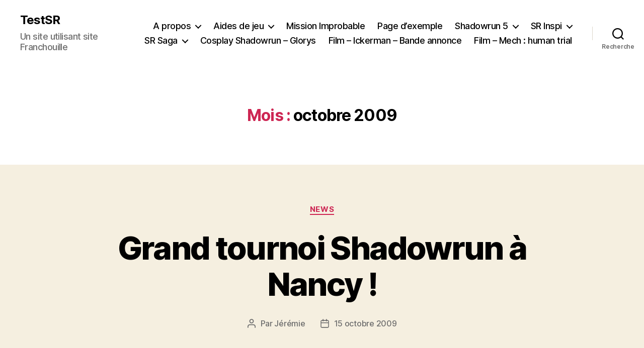

--- FILE ---
content_type: text/html; charset=UTF-8
request_url: http://www.franchouille.fr/testsr/2009/10/
body_size: 17153
content:
<!DOCTYPE html>

<html class="no-js" lang="fr-FR">

	<head>

		<meta charset="UTF-8">
		<meta name="viewport" content="width=device-width, initial-scale=1.0">

		<link rel="profile" href="https://gmpg.org/xfn/11">

		<title>octobre 2009 &#8211; TestSR</title>
<meta name='robots' content='max-image-preview:large' />
	<style>img:is([sizes="auto" i], [sizes^="auto," i]) { contain-intrinsic-size: 3000px 1500px }</style>
	<link rel="alternate" type="application/rss+xml" title="TestSR &raquo; Flux" href="http://www.franchouille.fr/testsr/feed/" />
<link rel="alternate" type="application/rss+xml" title="TestSR &raquo; Flux des commentaires" href="http://www.franchouille.fr/testsr/comments/feed/" />
<script>
window._wpemojiSettings = {"baseUrl":"https:\/\/s.w.org\/images\/core\/emoji\/16.0.1\/72x72\/","ext":".png","svgUrl":"https:\/\/s.w.org\/images\/core\/emoji\/16.0.1\/svg\/","svgExt":".svg","source":{"concatemoji":"http:\/\/www.franchouille.fr\/testsr\/wp-includes\/js\/wp-emoji-release.min.js?ver=6.8.3"}};
/*! This file is auto-generated */
!function(s,n){var o,i,e;function c(e){try{var t={supportTests:e,timestamp:(new Date).valueOf()};sessionStorage.setItem(o,JSON.stringify(t))}catch(e){}}function p(e,t,n){e.clearRect(0,0,e.canvas.width,e.canvas.height),e.fillText(t,0,0);var t=new Uint32Array(e.getImageData(0,0,e.canvas.width,e.canvas.height).data),a=(e.clearRect(0,0,e.canvas.width,e.canvas.height),e.fillText(n,0,0),new Uint32Array(e.getImageData(0,0,e.canvas.width,e.canvas.height).data));return t.every(function(e,t){return e===a[t]})}function u(e,t){e.clearRect(0,0,e.canvas.width,e.canvas.height),e.fillText(t,0,0);for(var n=e.getImageData(16,16,1,1),a=0;a<n.data.length;a++)if(0!==n.data[a])return!1;return!0}function f(e,t,n,a){switch(t){case"flag":return n(e,"\ud83c\udff3\ufe0f\u200d\u26a7\ufe0f","\ud83c\udff3\ufe0f\u200b\u26a7\ufe0f")?!1:!n(e,"\ud83c\udde8\ud83c\uddf6","\ud83c\udde8\u200b\ud83c\uddf6")&&!n(e,"\ud83c\udff4\udb40\udc67\udb40\udc62\udb40\udc65\udb40\udc6e\udb40\udc67\udb40\udc7f","\ud83c\udff4\u200b\udb40\udc67\u200b\udb40\udc62\u200b\udb40\udc65\u200b\udb40\udc6e\u200b\udb40\udc67\u200b\udb40\udc7f");case"emoji":return!a(e,"\ud83e\udedf")}return!1}function g(e,t,n,a){var r="undefined"!=typeof WorkerGlobalScope&&self instanceof WorkerGlobalScope?new OffscreenCanvas(300,150):s.createElement("canvas"),o=r.getContext("2d",{willReadFrequently:!0}),i=(o.textBaseline="top",o.font="600 32px Arial",{});return e.forEach(function(e){i[e]=t(o,e,n,a)}),i}function t(e){var t=s.createElement("script");t.src=e,t.defer=!0,s.head.appendChild(t)}"undefined"!=typeof Promise&&(o="wpEmojiSettingsSupports",i=["flag","emoji"],n.supports={everything:!0,everythingExceptFlag:!0},e=new Promise(function(e){s.addEventListener("DOMContentLoaded",e,{once:!0})}),new Promise(function(t){var n=function(){try{var e=JSON.parse(sessionStorage.getItem(o));if("object"==typeof e&&"number"==typeof e.timestamp&&(new Date).valueOf()<e.timestamp+604800&&"object"==typeof e.supportTests)return e.supportTests}catch(e){}return null}();if(!n){if("undefined"!=typeof Worker&&"undefined"!=typeof OffscreenCanvas&&"undefined"!=typeof URL&&URL.createObjectURL&&"undefined"!=typeof Blob)try{var e="postMessage("+g.toString()+"("+[JSON.stringify(i),f.toString(),p.toString(),u.toString()].join(",")+"));",a=new Blob([e],{type:"text/javascript"}),r=new Worker(URL.createObjectURL(a),{name:"wpTestEmojiSupports"});return void(r.onmessage=function(e){c(n=e.data),r.terminate(),t(n)})}catch(e){}c(n=g(i,f,p,u))}t(n)}).then(function(e){for(var t in e)n.supports[t]=e[t],n.supports.everything=n.supports.everything&&n.supports[t],"flag"!==t&&(n.supports.everythingExceptFlag=n.supports.everythingExceptFlag&&n.supports[t]);n.supports.everythingExceptFlag=n.supports.everythingExceptFlag&&!n.supports.flag,n.DOMReady=!1,n.readyCallback=function(){n.DOMReady=!0}}).then(function(){return e}).then(function(){var e;n.supports.everything||(n.readyCallback(),(e=n.source||{}).concatemoji?t(e.concatemoji):e.wpemoji&&e.twemoji&&(t(e.twemoji),t(e.wpemoji)))}))}((window,document),window._wpemojiSettings);
</script>
<style id='wp-emoji-styles-inline-css'>

	img.wp-smiley, img.emoji {
		display: inline !important;
		border: none !important;
		box-shadow: none !important;
		height: 1em !important;
		width: 1em !important;
		margin: 0 0.07em !important;
		vertical-align: -0.1em !important;
		background: none !important;
		padding: 0 !important;
	}
</style>
<link rel='stylesheet' id='wp-block-library-css' href='http://www.franchouille.fr/testsr/wp-includes/css/dist/block-library/style.min.css?ver=6.8.3' media='all' />
<style id='classic-theme-styles-inline-css'>
/*! This file is auto-generated */
.wp-block-button__link{color:#fff;background-color:#32373c;border-radius:9999px;box-shadow:none;text-decoration:none;padding:calc(.667em + 2px) calc(1.333em + 2px);font-size:1.125em}.wp-block-file__button{background:#32373c;color:#fff;text-decoration:none}
</style>
<style id='global-styles-inline-css'>
:root{--wp--preset--aspect-ratio--square: 1;--wp--preset--aspect-ratio--4-3: 4/3;--wp--preset--aspect-ratio--3-4: 3/4;--wp--preset--aspect-ratio--3-2: 3/2;--wp--preset--aspect-ratio--2-3: 2/3;--wp--preset--aspect-ratio--16-9: 16/9;--wp--preset--aspect-ratio--9-16: 9/16;--wp--preset--color--black: #000000;--wp--preset--color--cyan-bluish-gray: #abb8c3;--wp--preset--color--white: #ffffff;--wp--preset--color--pale-pink: #f78da7;--wp--preset--color--vivid-red: #cf2e2e;--wp--preset--color--luminous-vivid-orange: #ff6900;--wp--preset--color--luminous-vivid-amber: #fcb900;--wp--preset--color--light-green-cyan: #7bdcb5;--wp--preset--color--vivid-green-cyan: #00d084;--wp--preset--color--pale-cyan-blue: #8ed1fc;--wp--preset--color--vivid-cyan-blue: #0693e3;--wp--preset--color--vivid-purple: #9b51e0;--wp--preset--color--accent: #cd2653;--wp--preset--color--primary: #000000;--wp--preset--color--secondary: #6d6d6d;--wp--preset--color--subtle-background: #dcd7ca;--wp--preset--color--background: #f5efe0;--wp--preset--gradient--vivid-cyan-blue-to-vivid-purple: linear-gradient(135deg,rgba(6,147,227,1) 0%,rgb(155,81,224) 100%);--wp--preset--gradient--light-green-cyan-to-vivid-green-cyan: linear-gradient(135deg,rgb(122,220,180) 0%,rgb(0,208,130) 100%);--wp--preset--gradient--luminous-vivid-amber-to-luminous-vivid-orange: linear-gradient(135deg,rgba(252,185,0,1) 0%,rgba(255,105,0,1) 100%);--wp--preset--gradient--luminous-vivid-orange-to-vivid-red: linear-gradient(135deg,rgba(255,105,0,1) 0%,rgb(207,46,46) 100%);--wp--preset--gradient--very-light-gray-to-cyan-bluish-gray: linear-gradient(135deg,rgb(238,238,238) 0%,rgb(169,184,195) 100%);--wp--preset--gradient--cool-to-warm-spectrum: linear-gradient(135deg,rgb(74,234,220) 0%,rgb(151,120,209) 20%,rgb(207,42,186) 40%,rgb(238,44,130) 60%,rgb(251,105,98) 80%,rgb(254,248,76) 100%);--wp--preset--gradient--blush-light-purple: linear-gradient(135deg,rgb(255,206,236) 0%,rgb(152,150,240) 100%);--wp--preset--gradient--blush-bordeaux: linear-gradient(135deg,rgb(254,205,165) 0%,rgb(254,45,45) 50%,rgb(107,0,62) 100%);--wp--preset--gradient--luminous-dusk: linear-gradient(135deg,rgb(255,203,112) 0%,rgb(199,81,192) 50%,rgb(65,88,208) 100%);--wp--preset--gradient--pale-ocean: linear-gradient(135deg,rgb(255,245,203) 0%,rgb(182,227,212) 50%,rgb(51,167,181) 100%);--wp--preset--gradient--electric-grass: linear-gradient(135deg,rgb(202,248,128) 0%,rgb(113,206,126) 100%);--wp--preset--gradient--midnight: linear-gradient(135deg,rgb(2,3,129) 0%,rgb(40,116,252) 100%);--wp--preset--font-size--small: 18px;--wp--preset--font-size--medium: 20px;--wp--preset--font-size--large: 26.25px;--wp--preset--font-size--x-large: 42px;--wp--preset--font-size--normal: 21px;--wp--preset--font-size--larger: 32px;--wp--preset--spacing--20: 0.44rem;--wp--preset--spacing--30: 0.67rem;--wp--preset--spacing--40: 1rem;--wp--preset--spacing--50: 1.5rem;--wp--preset--spacing--60: 2.25rem;--wp--preset--spacing--70: 3.38rem;--wp--preset--spacing--80: 5.06rem;--wp--preset--shadow--natural: 6px 6px 9px rgba(0, 0, 0, 0.2);--wp--preset--shadow--deep: 12px 12px 50px rgba(0, 0, 0, 0.4);--wp--preset--shadow--sharp: 6px 6px 0px rgba(0, 0, 0, 0.2);--wp--preset--shadow--outlined: 6px 6px 0px -3px rgba(255, 255, 255, 1), 6px 6px rgba(0, 0, 0, 1);--wp--preset--shadow--crisp: 6px 6px 0px rgba(0, 0, 0, 1);}:where(.is-layout-flex){gap: 0.5em;}:where(.is-layout-grid){gap: 0.5em;}body .is-layout-flex{display: flex;}.is-layout-flex{flex-wrap: wrap;align-items: center;}.is-layout-flex > :is(*, div){margin: 0;}body .is-layout-grid{display: grid;}.is-layout-grid > :is(*, div){margin: 0;}:where(.wp-block-columns.is-layout-flex){gap: 2em;}:where(.wp-block-columns.is-layout-grid){gap: 2em;}:where(.wp-block-post-template.is-layout-flex){gap: 1.25em;}:where(.wp-block-post-template.is-layout-grid){gap: 1.25em;}.has-black-color{color: var(--wp--preset--color--black) !important;}.has-cyan-bluish-gray-color{color: var(--wp--preset--color--cyan-bluish-gray) !important;}.has-white-color{color: var(--wp--preset--color--white) !important;}.has-pale-pink-color{color: var(--wp--preset--color--pale-pink) !important;}.has-vivid-red-color{color: var(--wp--preset--color--vivid-red) !important;}.has-luminous-vivid-orange-color{color: var(--wp--preset--color--luminous-vivid-orange) !important;}.has-luminous-vivid-amber-color{color: var(--wp--preset--color--luminous-vivid-amber) !important;}.has-light-green-cyan-color{color: var(--wp--preset--color--light-green-cyan) !important;}.has-vivid-green-cyan-color{color: var(--wp--preset--color--vivid-green-cyan) !important;}.has-pale-cyan-blue-color{color: var(--wp--preset--color--pale-cyan-blue) !important;}.has-vivid-cyan-blue-color{color: var(--wp--preset--color--vivid-cyan-blue) !important;}.has-vivid-purple-color{color: var(--wp--preset--color--vivid-purple) !important;}.has-black-background-color{background-color: var(--wp--preset--color--black) !important;}.has-cyan-bluish-gray-background-color{background-color: var(--wp--preset--color--cyan-bluish-gray) !important;}.has-white-background-color{background-color: var(--wp--preset--color--white) !important;}.has-pale-pink-background-color{background-color: var(--wp--preset--color--pale-pink) !important;}.has-vivid-red-background-color{background-color: var(--wp--preset--color--vivid-red) !important;}.has-luminous-vivid-orange-background-color{background-color: var(--wp--preset--color--luminous-vivid-orange) !important;}.has-luminous-vivid-amber-background-color{background-color: var(--wp--preset--color--luminous-vivid-amber) !important;}.has-light-green-cyan-background-color{background-color: var(--wp--preset--color--light-green-cyan) !important;}.has-vivid-green-cyan-background-color{background-color: var(--wp--preset--color--vivid-green-cyan) !important;}.has-pale-cyan-blue-background-color{background-color: var(--wp--preset--color--pale-cyan-blue) !important;}.has-vivid-cyan-blue-background-color{background-color: var(--wp--preset--color--vivid-cyan-blue) !important;}.has-vivid-purple-background-color{background-color: var(--wp--preset--color--vivid-purple) !important;}.has-black-border-color{border-color: var(--wp--preset--color--black) !important;}.has-cyan-bluish-gray-border-color{border-color: var(--wp--preset--color--cyan-bluish-gray) !important;}.has-white-border-color{border-color: var(--wp--preset--color--white) !important;}.has-pale-pink-border-color{border-color: var(--wp--preset--color--pale-pink) !important;}.has-vivid-red-border-color{border-color: var(--wp--preset--color--vivid-red) !important;}.has-luminous-vivid-orange-border-color{border-color: var(--wp--preset--color--luminous-vivid-orange) !important;}.has-luminous-vivid-amber-border-color{border-color: var(--wp--preset--color--luminous-vivid-amber) !important;}.has-light-green-cyan-border-color{border-color: var(--wp--preset--color--light-green-cyan) !important;}.has-vivid-green-cyan-border-color{border-color: var(--wp--preset--color--vivid-green-cyan) !important;}.has-pale-cyan-blue-border-color{border-color: var(--wp--preset--color--pale-cyan-blue) !important;}.has-vivid-cyan-blue-border-color{border-color: var(--wp--preset--color--vivid-cyan-blue) !important;}.has-vivid-purple-border-color{border-color: var(--wp--preset--color--vivid-purple) !important;}.has-vivid-cyan-blue-to-vivid-purple-gradient-background{background: var(--wp--preset--gradient--vivid-cyan-blue-to-vivid-purple) !important;}.has-light-green-cyan-to-vivid-green-cyan-gradient-background{background: var(--wp--preset--gradient--light-green-cyan-to-vivid-green-cyan) !important;}.has-luminous-vivid-amber-to-luminous-vivid-orange-gradient-background{background: var(--wp--preset--gradient--luminous-vivid-amber-to-luminous-vivid-orange) !important;}.has-luminous-vivid-orange-to-vivid-red-gradient-background{background: var(--wp--preset--gradient--luminous-vivid-orange-to-vivid-red) !important;}.has-very-light-gray-to-cyan-bluish-gray-gradient-background{background: var(--wp--preset--gradient--very-light-gray-to-cyan-bluish-gray) !important;}.has-cool-to-warm-spectrum-gradient-background{background: var(--wp--preset--gradient--cool-to-warm-spectrum) !important;}.has-blush-light-purple-gradient-background{background: var(--wp--preset--gradient--blush-light-purple) !important;}.has-blush-bordeaux-gradient-background{background: var(--wp--preset--gradient--blush-bordeaux) !important;}.has-luminous-dusk-gradient-background{background: var(--wp--preset--gradient--luminous-dusk) !important;}.has-pale-ocean-gradient-background{background: var(--wp--preset--gradient--pale-ocean) !important;}.has-electric-grass-gradient-background{background: var(--wp--preset--gradient--electric-grass) !important;}.has-midnight-gradient-background{background: var(--wp--preset--gradient--midnight) !important;}.has-small-font-size{font-size: var(--wp--preset--font-size--small) !important;}.has-medium-font-size{font-size: var(--wp--preset--font-size--medium) !important;}.has-large-font-size{font-size: var(--wp--preset--font-size--large) !important;}.has-x-large-font-size{font-size: var(--wp--preset--font-size--x-large) !important;}
:where(.wp-block-post-template.is-layout-flex){gap: 1.25em;}:where(.wp-block-post-template.is-layout-grid){gap: 1.25em;}
:where(.wp-block-columns.is-layout-flex){gap: 2em;}:where(.wp-block-columns.is-layout-grid){gap: 2em;}
:root :where(.wp-block-pullquote){font-size: 1.5em;line-height: 1.6;}
</style>
<link rel='stylesheet' id='contact-form-7-css' href='http://www.franchouille.fr/testsr/wp-content/plugins/contact-form-7/includes/css/styles.css?ver=6.1.3' media='all' />
<link rel='stylesheet' id='twentytwenty-style-css' href='http://www.franchouille.fr/testsr/wp-content/themes/twentytwenty/style.css?ver=2.9' media='all' />
<style id='twentytwenty-style-inline-css'>
.color-accent,.color-accent-hover:hover,.color-accent-hover:focus,:root .has-accent-color,.has-drop-cap:not(:focus):first-letter,.wp-block-button.is-style-outline,a { color: #cd2653; }blockquote,.border-color-accent,.border-color-accent-hover:hover,.border-color-accent-hover:focus { border-color: #cd2653; }button,.button,.faux-button,.wp-block-button__link,.wp-block-file .wp-block-file__button,input[type="button"],input[type="reset"],input[type="submit"],.bg-accent,.bg-accent-hover:hover,.bg-accent-hover:focus,:root .has-accent-background-color,.comment-reply-link { background-color: #cd2653; }.fill-children-accent,.fill-children-accent * { fill: #cd2653; }body,.entry-title a,:root .has-primary-color { color: #000000; }:root .has-primary-background-color { background-color: #000000; }cite,figcaption,.wp-caption-text,.post-meta,.entry-content .wp-block-archives li,.entry-content .wp-block-categories li,.entry-content .wp-block-latest-posts li,.wp-block-latest-comments__comment-date,.wp-block-latest-posts__post-date,.wp-block-embed figcaption,.wp-block-image figcaption,.wp-block-pullquote cite,.comment-metadata,.comment-respond .comment-notes,.comment-respond .logged-in-as,.pagination .dots,.entry-content hr:not(.has-background),hr.styled-separator,:root .has-secondary-color { color: #6d6d6d; }:root .has-secondary-background-color { background-color: #6d6d6d; }pre,fieldset,input,textarea,table,table *,hr { border-color: #dcd7ca; }caption,code,code,kbd,samp,.wp-block-table.is-style-stripes tbody tr:nth-child(odd),:root .has-subtle-background-background-color { background-color: #dcd7ca; }.wp-block-table.is-style-stripes { border-bottom-color: #dcd7ca; }.wp-block-latest-posts.is-grid li { border-top-color: #dcd7ca; }:root .has-subtle-background-color { color: #dcd7ca; }body:not(.overlay-header) .primary-menu > li > a,body:not(.overlay-header) .primary-menu > li > .icon,.modal-menu a,.footer-menu a, .footer-widgets a:where(:not(.wp-block-button__link)),#site-footer .wp-block-button.is-style-outline,.wp-block-pullquote:before,.singular:not(.overlay-header) .entry-header a,.archive-header a,.header-footer-group .color-accent,.header-footer-group .color-accent-hover:hover { color: #cd2653; }.social-icons a,#site-footer button:not(.toggle),#site-footer .button,#site-footer .faux-button,#site-footer .wp-block-button__link,#site-footer .wp-block-file__button,#site-footer input[type="button"],#site-footer input[type="reset"],#site-footer input[type="submit"] { background-color: #cd2653; }.header-footer-group,body:not(.overlay-header) #site-header .toggle,.menu-modal .toggle { color: #000000; }body:not(.overlay-header) .primary-menu ul { background-color: #000000; }body:not(.overlay-header) .primary-menu > li > ul:after { border-bottom-color: #000000; }body:not(.overlay-header) .primary-menu ul ul:after { border-left-color: #000000; }.site-description,body:not(.overlay-header) .toggle-inner .toggle-text,.widget .post-date,.widget .rss-date,.widget_archive li,.widget_categories li,.widget cite,.widget_pages li,.widget_meta li,.widget_nav_menu li,.powered-by-wordpress,.footer-credits .privacy-policy,.to-the-top,.singular .entry-header .post-meta,.singular:not(.overlay-header) .entry-header .post-meta a { color: #6d6d6d; }.header-footer-group pre,.header-footer-group fieldset,.header-footer-group input,.header-footer-group textarea,.header-footer-group table,.header-footer-group table *,.footer-nav-widgets-wrapper,#site-footer,.menu-modal nav *,.footer-widgets-outer-wrapper,.footer-top { border-color: #dcd7ca; }.header-footer-group table caption,body:not(.overlay-header) .header-inner .toggle-wrapper::before { background-color: #dcd7ca; }
</style>
<link rel='stylesheet' id='twentytwenty-fonts-css' href='http://www.franchouille.fr/testsr/wp-content/themes/twentytwenty/assets/css/font-inter.css?ver=2.9' media='all' />
<link rel='stylesheet' id='twentytwenty-print-style-css' href='http://www.franchouille.fr/testsr/wp-content/themes/twentytwenty/print.css?ver=2.9' media='print' />
<script src="http://www.franchouille.fr/testsr/wp-content/themes/twentytwenty/assets/js/index.js?ver=2.9" id="twentytwenty-js-js" defer data-wp-strategy="defer"></script>
<link rel="https://api.w.org/" href="http://www.franchouille.fr/testsr/wp-json/" /><link rel="EditURI" type="application/rsd+xml" title="RSD" href="https://www.franchouille.fr/testsr/xmlrpc.php?rsd" />
<meta name="generator" content="WordPress 6.8.3" />
	<script>document.documentElement.className = document.documentElement.className.replace( 'no-js', 'js' );</script>
	<style>.recentcomments a{display:inline !important;padding:0 !important;margin:0 !important;}</style><!-- All in one Favicon 4.8 -->
	</head>

	<body class="archive date wp-embed-responsive wp-theme-twentytwenty enable-search-modal has-no-pagination showing-comments show-avatars footer-top-visible">

		<a class="skip-link screen-reader-text" href="#site-content">Aller au contenu</a>
		<header id="site-header" class="header-footer-group">

			<div class="header-inner section-inner">

				<div class="header-titles-wrapper">

					
						<button class="toggle search-toggle mobile-search-toggle" data-toggle-target=".search-modal" data-toggle-body-class="showing-search-modal" data-set-focus=".search-modal .search-field" aria-expanded="false">
							<span class="toggle-inner">
								<span class="toggle-icon">
									<svg class="svg-icon" aria-hidden="true" role="img" focusable="false" xmlns="http://www.w3.org/2000/svg" width="23" height="23" viewBox="0 0 23 23"><path d="M38.710696,48.0601792 L43,52.3494831 L41.3494831,54 L37.0601792,49.710696 C35.2632422,51.1481185 32.9839107,52.0076499 30.5038249,52.0076499 C24.7027226,52.0076499 20,47.3049272 20,41.5038249 C20,35.7027226 24.7027226,31 30.5038249,31 C36.3049272,31 41.0076499,35.7027226 41.0076499,41.5038249 C41.0076499,43.9839107 40.1481185,46.2632422 38.710696,48.0601792 Z M36.3875844,47.1716785 C37.8030221,45.7026647 38.6734666,43.7048964 38.6734666,41.5038249 C38.6734666,36.9918565 35.0157934,33.3341833 30.5038249,33.3341833 C25.9918565,33.3341833 22.3341833,36.9918565 22.3341833,41.5038249 C22.3341833,46.0157934 25.9918565,49.6734666 30.5038249,49.6734666 C32.7048964,49.6734666 34.7026647,48.8030221 36.1716785,47.3875844 C36.2023931,47.347638 36.2360451,47.3092237 36.2726343,47.2726343 C36.3092237,47.2360451 36.347638,47.2023931 36.3875844,47.1716785 Z" transform="translate(-20 -31)" /></svg>								</span>
								<span class="toggle-text">Recherche</span>
							</span>
						</button><!-- .search-toggle -->

					
					<div class="header-titles">

						<div class="site-title faux-heading"><a href="http://www.franchouille.fr/testsr/" rel="home">TestSR</a></div><div class="site-description">Un site utilisant site Franchouille</div><!-- .site-description -->
					</div><!-- .header-titles -->

					<button class="toggle nav-toggle mobile-nav-toggle" data-toggle-target=".menu-modal"  data-toggle-body-class="showing-menu-modal" aria-expanded="false" data-set-focus=".close-nav-toggle">
						<span class="toggle-inner">
							<span class="toggle-icon">
								<svg class="svg-icon" aria-hidden="true" role="img" focusable="false" xmlns="http://www.w3.org/2000/svg" width="26" height="7" viewBox="0 0 26 7"><path fill-rule="evenodd" d="M332.5,45 C330.567003,45 329,43.4329966 329,41.5 C329,39.5670034 330.567003,38 332.5,38 C334.432997,38 336,39.5670034 336,41.5 C336,43.4329966 334.432997,45 332.5,45 Z M342,45 C340.067003,45 338.5,43.4329966 338.5,41.5 C338.5,39.5670034 340.067003,38 342,38 C343.932997,38 345.5,39.5670034 345.5,41.5 C345.5,43.4329966 343.932997,45 342,45 Z M351.5,45 C349.567003,45 348,43.4329966 348,41.5 C348,39.5670034 349.567003,38 351.5,38 C353.432997,38 355,39.5670034 355,41.5 C355,43.4329966 353.432997,45 351.5,45 Z" transform="translate(-329 -38)" /></svg>							</span>
							<span class="toggle-text">Menu</span>
						</span>
					</button><!-- .nav-toggle -->

				</div><!-- .header-titles-wrapper -->

				<div class="header-navigation-wrapper">

					
							<nav class="primary-menu-wrapper" aria-label="Horizontal">

								<ul class="primary-menu reset-list-style">

								<li class="page_item page-item-82 page_item_has_children menu-item-has-children"><a href="http://www.franchouille.fr/testsr/a-propos/">A propos</a><span class="icon"></span>
<ul class='children'>
	<li class="page_item page-item-89"><a href="http://www.franchouille.fr/testsr/a-propos/charte-de-publication/">Charte de publication</a></li>
	<li class="page_item page-item-93"><a href="http://www.franchouille.fr/testsr/a-propos/colophon/">Colophon</a></li>
	<li class="page_item page-item-99"><a href="http://www.franchouille.fr/testsr/a-propos/ecrire-article-2/">Comment écrire un article?</a></li>
	<li class="page_item page-item-115"><a href="http://www.franchouille.fr/testsr/a-propos/credits-site-ressources/">Crédits du site et des ressources</a></li>
	<li class="page_item page-item-113"><a href="http://www.franchouille.fr/testsr/a-propos/english-description-of-this-website/">English description of this website</a></li>
	<li class="page_item page-item-110"><a href="http://www.franchouille.fr/testsr/a-propos/flux-de-donnees-disponibles/">Les flux de données disponibles</a></li>
	<li class="page_item page-item-107"><a href="http://www.franchouille.fr/testsr/a-propos/mentions-legales-copyright/">Mentions légales et copyright</a></li>
</ul>
</li>
<li class="page_item page-item-284 page_item_has_children menu-item-has-children"><a href="http://www.franchouille.fr/testsr/aides-de-jeu/">Aides  de jeu</a><span class="icon"></span>
<ul class='children'>
	<li class="page_item page-item-425 page_item_has_children menu-item-has-children"><a href="http://www.franchouille.fr/testsr/aides-de-jeu/fiches-de-personnage/">Fiches de personnage</a><span class="icon"></span>
	<ul class='children'>
		<li class="page_item page-item-387"><a href="http://www.franchouille.fr/testsr/aides-de-jeu/fiches-de-personnage/archetypes-livre-de-base-sr4-prets-a-imprimer/">Archétypes du livre de base SR4 prêts à imprimer</a></li>
		<li class="page_item page-item-669"><a href="http://www.franchouille.fr/testsr/aides-de-jeu/fiches-de-personnage/dossier-de-personnage-ismo-sr4/">Dossier de personnage Ismo SR4</a></li>
		<li class="page_item page-item-862"><a href="http://www.franchouille.fr/testsr/aides-de-jeu/fiches-de-personnage/fiche-de-personnages-sr3-wordman/">Fiche de personnages SR3 par Wordman</a></li>
		<li class="page_item page-item-715"><a href="http://www.franchouille.fr/testsr/aides-de-jeu/fiches-de-personnage/sr4-archetypes-jouables-pret-a-imprimer/">SR4 archétypes jouables prêt à imprimer</a></li>
	</ul>
</li>
	<li class="page_item page-item-331 page_item_has_children menu-item-has-children"><a href="http://www.franchouille.fr/testsr/aides-de-jeu/matrice/">Matrice</a><span class="icon"></span>
	<ul class='children'>
		<li class="page_item page-item-325"><a href="http://www.franchouille.fr/testsr/aides-de-jeu/matrice/sr4-hacking-recapitulatif/">SR4 &#8211; Hacking : récapitulatif</a></li>
		<li class="page_item page-item-518"><a href="http://www.franchouille.fr/testsr/aides-de-jeu/matrice/sr4-sprites-recapitulatif-caracteristiques/">SR4 &#8211; Sprites : récapitulatif et caractéristiques</a></li>
	</ul>
</li>
	<li class="page_item page-item-615 page_item_has_children menu-item-has-children"><a href="http://www.franchouille.fr/testsr/aides-de-jeu/monde-de-shadowrun/">Monde de Shadowrun</a><span class="icon"></span>
	<ul class='children'>
		<li class="page_item page-item-772"><a href="http://www.franchouille.fr/testsr/aides-de-jeu/monde-de-shadowrun/dictionnaire-de-sperethiel/">Dictionnaire de Sperethiel</a></li>
		<li class="page_item page-item-702"><a href="http://www.franchouille.fr/testsr/aides-de-jeu/monde-de-shadowrun/glossaire-nippon/">Glossaire nippon</a></li>
		<li class="page_item page-item-834"><a href="http://www.franchouille.fr/testsr/aides-de-jeu/monde-de-shadowrun/jetez-vos-sins/">Jetez vos SINs !</a></li>
		<li class="page_item page-item-611"><a href="http://www.franchouille.fr/testsr/aides-de-jeu/monde-de-shadowrun/monde-carceral-2070/">Le monde carcéral en 2070</a></li>
		<li class="page_item page-item-785"><a href="http://www.franchouille.fr/testsr/aides-de-jeu/monde-de-shadowrun/le-renard-et-les-chiens/">Le Renard et les chiens</a></li>
		<li class="page_item page-item-737"><a href="http://www.franchouille.fr/testsr/aides-de-jeu/monde-de-shadowrun/les-guerres-du-desert/">Les Guerres du desert</a></li>
		<li class="page_item page-item-782"><a href="http://www.franchouille.fr/testsr/aides-de-jeu/monde-de-shadowrun/infectes-the-infected/">Les Infectés (The Infected)</a></li>
		<li class="page_item page-item-719"><a href="http://www.franchouille.fr/testsr/aides-de-jeu/monde-de-shadowrun/particularites-pour-pnj/">Particularités pour PNJ</a></li>
	</ul>
</li>
	<li class="page_item page-item-601 page_item_has_children menu-item-has-children"><a href="http://www.franchouille.fr/testsr/aides-de-jeu/regles-du-jeu/">Règles du jeu</a><span class="icon"></span>
	<ul class='children'>
		<li class="page_item page-item-694"><a href="http://www.franchouille.fr/testsr/aides-de-jeu/regles-du-jeu/694-2/">Écran &#8211; Visuel d&rsquo;écran Wellington</a></li>
		<li class="page_item page-item-744"><a href="http://www.franchouille.fr/testsr/aides-de-jeu/regles-du-jeu/shadowrun-3-guide-rapide-dinitiation-francais/">Shadowrun 3 : guide rapide d&rsquo;initiation en français</a></li>
		<li class="page_item page-item-600"><a href="http://www.franchouille.fr/testsr/aides-de-jeu/regles-du-jeu/table-distances-de-deplacement/">Table des distances de déplacement</a></li>
		<li class="page_item page-item-678"><a href="http://www.franchouille.fr/testsr/aides-de-jeu/regles-du-jeu/tables-de-probabilites-sr4/">Tables de probabilités pour SR4</a></li>
	</ul>
</li>
	<li class="page_item page-item-286 page_item_has_children menu-item-has-children"><a href="http://www.franchouille.fr/testsr/aides-de-jeu/scenarios/">Scénarios</a><span class="icon"></span>
	<ul class='children'>
		<li class="page_item page-item-733"><a href="http://www.franchouille.fr/testsr/aides-de-jeu/scenarios/aube-rouge-peur-bleu/">Aube rouge et Peur bleu</a></li>
		<li class="page_item page-item-674"><a href="http://www.franchouille.fr/testsr/aides-de-jeu/scenarios/conversion-de-campagne-2050-60-vers-2070/">Conversion de campagne 2050-60 vers 2070</a></li>
		<li class="page_item page-item-707"><a href="http://www.franchouille.fr/testsr/aides-de-jeu/scenarios/ondes-de-choc/">Ondes de choc</a></li>
		<li class="page_item page-item-281"><a href="http://www.franchouille.fr/testsr/aides-de-jeu/scenarios/sr4a-scenario-3-petits-tours-cadavre/">SR4A &#8211; Scénario : 3 petits tours pour un cadavre</a></li>
	</ul>
</li>
</ul>
</li>
<li class="page_item page-item-807"><a href="http://www.franchouille.fr/testsr/mission-improbable/">Mission Improbable</a></li>
<li class="page_item page-item-2"><a href="http://www.franchouille.fr/testsr/page-d-exemple/">Page d’exemple</a></li>
<li class="page_item page-item-221 page_item_has_children menu-item-has-children"><a href="http://www.franchouille.fr/testsr/shadowrun-5/">Shadowrun 5</a><span class="icon"></span>
<ul class='children'>
	<li class="page_item page-item-224"><a href="http://www.franchouille.fr/testsr/shadowrun-5/glossaire-sr4-v1-14/">Glossaire Shadowrun v1.14</a></li>
</ul>
</li>
<li class="page_item page-item-194 page_item_has_children menu-item-has-children"><a href="http://www.franchouille.fr/testsr/sr-inspi/">SR Inspi</a><span class="icon"></span>
<ul class='children'>
	<li class="page_item page-item-198 page_item_has_children menu-item-has-children"><a href="http://www.franchouille.fr/testsr/sr-inspi/nouvelles/">Nouvelles</a><span class="icon"></span>
	<ul class='children'>
		<li class="page_item page-item-804"><a href="http://www.franchouille.fr/testsr/sr-inspi/nouvelles/a-night-in-the-life/">A Night in The Life</a></li>
		<li class="page_item page-item-646"><a href="http://www.franchouille.fr/testsr/sr-inspi/nouvelles/affaires-africaines/">Affaires africaines</a></li>
		<li class="page_item page-item-619"><a href="http://www.franchouille.fr/testsr/sr-inspi/nouvelles/brise-glace/">Brise-glace</a></li>
		<li class="page_item page-item-842 page_item_has_children menu-item-has-children"><a href="http://www.franchouille.fr/testsr/sr-inspi/nouvelles/dunkelzahn-dragon-mediatique/">Dunkelzahn : Dragon médiatique</a><span class="icon"></span>
		<ul class='children'>
			<li class="page_item page-item-876"><a href="http://www.franchouille.fr/testsr/sr-inspi/nouvelles/dunkelzahn-dragon-mediatique/wyrms-talk/">Wyrm&rsquo;s Talk</a></li>
		</ul>
</li>
		<li class="page_item page-item-788"><a href="http://www.franchouille.fr/testsr/sr-inspi/nouvelles/entretien-avec-un-dragon/">Entretien avec un dragon</a></li>
		<li class="page_item page-item-642"><a href="http://www.franchouille.fr/testsr/sr-inspi/nouvelles/fait-comme-un-rat/">Fait comme un rat</a></li>
		<li class="page_item page-item-689"><a href="http://www.franchouille.fr/testsr/sr-inspi/nouvelles/french-touch/">French Touch</a></li>
		<li class="page_item page-item-847 page_item_has_children menu-item-has-children"><a href="http://www.franchouille.fr/testsr/sr-inspi/nouvelles/humains_et_cycles_de_magie/">Humains et cycles de magie</a><span class="icon"></span>
		<ul class='children'>
			<li class="page_item page-item-881"><a href="http://www.franchouille.fr/testsr/sr-inspi/nouvelles/humains_et_cycles_de_magie/humans-and-the-cycle-of-magic-the-humans-are-confused-this-is-their-normal-state-of-being-their-lives-are-so-short-they-never-have-time-to-think-things-through-i-know-this-is-a-gross-over-simpli/">Humans and the Cycle of Magic</a></li>
		</ul>
</li>
		<li class="page_item page-item-840"><a href="http://www.franchouille.fr/testsr/sr-inspi/nouvelles/hunter-and-prey/">Hunter And Prey</a></li>
		<li class="page_item page-item-649"><a href="http://www.franchouille.fr/testsr/sr-inspi/nouvelles/indian-trip/">Indian Trip</a></li>
		<li class="page_item page-item-637"><a href="http://www.franchouille.fr/testsr/sr-inspi/nouvelles/jean-martin-mage-independant-sixieme-monde/">Jean Martin, mage indépendant du Sixième Monde</a></li>
		<li class="page_item page-item-631"><a href="http://www.franchouille.fr/testsr/sr-inspi/nouvelles/jouvence/">Jouvence</a></li>
		<li class="page_item page-item-655"><a href="http://www.franchouille.fr/testsr/sr-inspi/nouvelles/lavenement-du-tigre/">L&rsquo;avènement du Tigre</a></li>
		<li class="page_item page-item-685"><a href="http://www.franchouille.fr/testsr/sr-inspi/nouvelles/lhomme-aux-plans/">L’homme aux plans</a></li>
		<li class="page_item page-item-608"><a href="http://www.franchouille.fr/testsr/sr-inspi/nouvelles/la-table/">La table</a></li>
		<li class="page_item page-item-769"><a href="http://www.franchouille.fr/testsr/sr-inspi/nouvelles/le-chasseur-et-sa-proie/">Le Chasseur et sa Proie</a></li>
		<li class="page_item page-item-661"><a href="http://www.franchouille.fr/testsr/sr-inspi/nouvelles/rapt-suite-fin/">Le Rapt</a></li>
		<li class="page_item page-item-826"><a href="http://www.franchouille.fr/testsr/sr-inspi/nouvelles/voix_du_passe/">Les Voix du passé</a></li>
		<li class="page_item page-item-813"><a href="http://www.franchouille.fr/testsr/sr-inspi/nouvelles/mission-improbable-2-2/">Mission improbable</a></li>
		<li class="page_item page-item-810"><a href="http://www.franchouille.fr/testsr/sr-inspi/nouvelles/mission-improbable-vo/">Mission Improbable &#8211; Vo</a></li>
		<li class="page_item page-item-624"><a href="http://www.franchouille.fr/testsr/sr-inspi/nouvelles/mona-plus-belle-nuit/">Mona est plus belle la nuit</a></li>
		<li class="page_item page-item-592"><a href="http://www.franchouille.fr/testsr/sr-inspi/nouvelles/lombre-dune-preuve/">Pas l&rsquo;ombre d&rsquo;une preuve…</a></li>
		<li class="page_item page-item-583"><a href="http://www.franchouille.fr/testsr/sr-inspi/nouvelles/passe-simple/">Passé simple</a></li>
		<li class="page_item page-item-817"><a href="http://www.franchouille.fr/testsr/sr-inspi/nouvelles/post-mortem/">Post Mortem</a></li>
		<li class="page_item page-item-821"><a href="http://www.franchouille.fr/testsr/sr-inspi/nouvelles/post-mortem-vo/">Post Mortem &#8211; VO</a></li>
		<li class="page_item page-item-792"><a href="http://www.franchouille.fr/testsr/sr-inspi/nouvelles/rex-tremendae/">Rex Tremendae</a></li>
		<li class="page_item page-item-589"><a href="http://www.franchouille.fr/testsr/sr-inspi/nouvelles/run-after-run/">Run after run</a></li>
		<li class="page_item page-item-191"><a href="http://www.franchouille.fr/testsr/sr-inspi/nouvelles/strip-and-play-introduction/">Strip and Play (Introduction)</a></li>
		<li class="page_item page-item-836"><a href="http://www.franchouille.fr/testsr/sr-inspi/nouvelles/sur-le-fil-du-rasoir/">Sur le fil du Rasoir</a></li>
		<li class="page_item page-item-853"><a href="http://www.franchouille.fr/testsr/sr-inspi/nouvelles/technobabel-chapitre-29/">Technobabel chapitre 29</a></li>
		<li class="page_item page-item-800"><a href="http://www.franchouille.fr/testsr/sr-inspi/nouvelles/the-duelists/">The Duelists</a></li>
		<li class="page_item page-item-342"><a href="http://www.franchouille.fr/testsr/sr-inspi/nouvelles/ombre-parmi-ombres-interlude/">Une Ombre parmi les Ombres&#8230; (Interlude)</a></li>
		<li class="page_item page-item-576"><a href="http://www.franchouille.fr/testsr/sr-inspi/nouvelles/576-2/">Vieux Os &#8211; Old bones, par Jennifer Harding</a></li>
		<li class="page_item page-item-829"><a href="http://www.franchouille.fr/testsr/sr-inspi/nouvelles/voices-of-the-past/">Voices of the Past</a></li>
		<li class="page_item page-item-779"><a href="http://www.franchouille.fr/testsr/sr-inspi/nouvelles/volte-face/">Volte-face</a></li>
	</ul>
</li>
</ul>
</li>
<li class="page_item page-item-209 page_item_has_children menu-item-has-children"><a href="http://www.franchouille.fr/testsr/sr-saga/">SR Saga</a><span class="icon"></span>
<ul class='children'>
	<li class="page_item page-item-233 page_item_has_children menu-item-has-children"><a href="http://www.franchouille.fr/testsr/sr-saga/gammes-v-1-a-4/">Gammes V 1 à 4</a><span class="icon"></span>
	<ul class='children'>
		<li class="page_item page-item-764 page_item_has_children menu-item-has-children"><a href="http://www.franchouille.fr/testsr/sr-saga/gammes-v-1-a-4/corporate-shadowfiles/">Corporate Shadowfiles</a><span class="icon"></span>
		<ul class='children'>
			<li class="page_item page-item-762"><a href="http://www.franchouille.fr/testsr/sr-saga/gammes-v-1-a-4/corporate-shadowfiles/corporations-dossiers-noirs-saeder-krupp/">Corporations, les dossiers noirs : Saeder-Krupp</a></li>
		</ul>
</li>
		<li class="page_item page-item-856"><a href="http://www.franchouille.fr/testsr/sr-saga/gammes-v-1-a-4/earthdawn-dragons-sourcebook/">Earthdawn Dragons sourcebook</a></li>
		<li class="page_item page-item-244"><a href="http://www.franchouille.fr/testsr/sr-saga/gammes-v-1-a-4/sr4-faq-jeu-supplements-vf/">FAQ du jeu et des suppléments Shadowrun 4</a></li>
		<li class="page_item page-item-295"><a href="http://www.franchouille.fr/testsr/sr-saga/gammes-v-1-a-4/harlequin/">Harlequin</a></li>
		<li class="page_item page-item-724 page_item_has_children menu-item-has-children"><a href="http://www.franchouille.fr/testsr/sr-saga/gammes-v-1-a-4/testament-de-dunkelzahn-version-annotee/">Le testament de Dunkelzahn &#8211; Version annotée</a><span class="icon"></span>
		<ul class='children'>
			<li class="page_item page-item-867"><a href="http://www.franchouille.fr/testsr/sr-saga/gammes-v-1-a-4/testament-de-dunkelzahn-version-annotee/dunkelzahns-will/">Dunkelzahn&rsquo;s Will</a></li>
			<li class="page_item page-item-873"><a href="http://www.franchouille.fr/testsr/sr-saga/gammes-v-1-a-4/testament-de-dunkelzahn-version-annotee/testament-de-dunkelzahn/">Le testament de Dunkelzahn</a></li>
		</ul>
</li>
		<li class="page_item page-item-757 page_item_has_children menu-item-has-children"><a href="http://www.franchouille.fr/testsr/sr-saga/gammes-v-1-a-4/prime-runner/">Prime Runner</a><span class="icon"></span>
		<ul class='children'>
			<li class="page_item page-item-752"><a href="http://www.franchouille.fr/testsr/sr-saga/gammes-v-1-a-4/prime-runner/maitres-ombres-madeleine-muller/">Maitres des Ombres : Madeleine Muller</a></li>
		</ul>
</li>
		<li class="page_item page-item-262"><a href="http://www.franchouille.fr/testsr/sr-saga/gammes-v-1-a-4/sr4-errata-magie-ombres/">SR4 &#8211; Errata &#8211; La Magie des Ombres</a></li>
		<li class="page_item page-item-527"><a href="http://www.franchouille.fr/testsr/sr-saga/gammes-v-1-a-4/sr4-faq-institutionnelle/">SR4 &#8211; FAQ institutionnelle</a></li>
		<li class="page_item page-item-512 page_item_has_children menu-item-has-children"><a href="http://www.franchouille.fr/testsr/sr-saga/gammes-v-1-a-4/target-matrix/">Target Matrix</a><span class="icon"></span>
		<ul class='children'>
			<li class="page_item page-item-504"><a href="http://www.franchouille.fr/testsr/sr-saga/gammes-v-1-a-4/target-matrix/the-exchange-reseau-social-peer-to-peer/">The Exchange &#8211; Réseau Social Peer-to-Peer</a></li>
		</ul>
</li>
		<li class="page_item page-item-357 page_item_has_children menu-item-has-children"><a href="http://www.franchouille.fr/testsr/sr-saga/gammes-v-1-a-4/threats/">Threats</a><span class="icon"></span>
		<ul class='children'>
			<li class="page_item page-item-372"><a href="http://www.franchouille.fr/testsr/sr-saga/gammes-v-1-a-4/threats/vol-dessus-dun-nid-de-dragons/">Vol au dessus d&rsquo;un nid de dragons</a></li>
			<li class="page_item page-item-356"><a href="http://www.franchouille.fr/testsr/sr-saga/gammes-v-1-a-4/threats/winternight/">Winternight</a></li>
		</ul>
</li>
	</ul>
</li>
</ul>
</li>
<li class="page_item page-item-1297"><a href="http://www.franchouille.fr/testsr/sr-inspi/cosplay-grandeur-nature/cosplay-shadowrun-glorys/">Cosplay Shadowrun &#8211; Glorys</a></li>
<li class="page_item page-item-1303"><a href="http://www.franchouille.fr/testsr/sr-inspi/films/film-ickerman-bande-annonce/">Film &#8211; Ickerman &#8211; Bande annonce</a></li>
<li class="page_item page-item-1306"><a href="http://www.franchouille.fr/testsr/sr-inspi/films/film-mech-human-trial/">Film &#8211; Mech : human trial</a></li>

								</ul>

							</nav><!-- .primary-menu-wrapper -->

						
						<div class="header-toggles hide-no-js">

						
							<div class="toggle-wrapper search-toggle-wrapper">

								<button class="toggle search-toggle desktop-search-toggle" data-toggle-target=".search-modal" data-toggle-body-class="showing-search-modal" data-set-focus=".search-modal .search-field" aria-expanded="false">
									<span class="toggle-inner">
										<svg class="svg-icon" aria-hidden="true" role="img" focusable="false" xmlns="http://www.w3.org/2000/svg" width="23" height="23" viewBox="0 0 23 23"><path d="M38.710696,48.0601792 L43,52.3494831 L41.3494831,54 L37.0601792,49.710696 C35.2632422,51.1481185 32.9839107,52.0076499 30.5038249,52.0076499 C24.7027226,52.0076499 20,47.3049272 20,41.5038249 C20,35.7027226 24.7027226,31 30.5038249,31 C36.3049272,31 41.0076499,35.7027226 41.0076499,41.5038249 C41.0076499,43.9839107 40.1481185,46.2632422 38.710696,48.0601792 Z M36.3875844,47.1716785 C37.8030221,45.7026647 38.6734666,43.7048964 38.6734666,41.5038249 C38.6734666,36.9918565 35.0157934,33.3341833 30.5038249,33.3341833 C25.9918565,33.3341833 22.3341833,36.9918565 22.3341833,41.5038249 C22.3341833,46.0157934 25.9918565,49.6734666 30.5038249,49.6734666 C32.7048964,49.6734666 34.7026647,48.8030221 36.1716785,47.3875844 C36.2023931,47.347638 36.2360451,47.3092237 36.2726343,47.2726343 C36.3092237,47.2360451 36.347638,47.2023931 36.3875844,47.1716785 Z" transform="translate(-20 -31)" /></svg>										<span class="toggle-text">Recherche</span>
									</span>
								</button><!-- .search-toggle -->

							</div>

							
						</div><!-- .header-toggles -->
						
				</div><!-- .header-navigation-wrapper -->

			</div><!-- .header-inner -->

			<div class="search-modal cover-modal header-footer-group" data-modal-target-string=".search-modal" role="dialog" aria-modal="true" aria-label="Rechercher">

	<div class="search-modal-inner modal-inner">

		<div class="section-inner">

			<form role="search" aria-label="Rechercher :" method="get" class="search-form" action="http://www.franchouille.fr/testsr/">
	<label for="search-form-1">
		<span class="screen-reader-text">
			Rechercher :		</span>
		<input type="search" id="search-form-1" class="search-field" placeholder="Rechercher&hellip;" value="" name="s" />
	</label>
	<input type="submit" class="search-submit" value="Rechercher" />
</form>

			<button class="toggle search-untoggle close-search-toggle fill-children-current-color" data-toggle-target=".search-modal" data-toggle-body-class="showing-search-modal" data-set-focus=".search-modal .search-field">
				<span class="screen-reader-text">
					Fermer la recherche				</span>
				<svg class="svg-icon" aria-hidden="true" role="img" focusable="false" xmlns="http://www.w3.org/2000/svg" width="16" height="16" viewBox="0 0 16 16"><polygon fill="" fill-rule="evenodd" points="6.852 7.649 .399 1.195 1.445 .149 7.899 6.602 14.352 .149 15.399 1.195 8.945 7.649 15.399 14.102 14.352 15.149 7.899 8.695 1.445 15.149 .399 14.102" /></svg>			</button><!-- .search-toggle -->

		</div><!-- .section-inner -->

	</div><!-- .search-modal-inner -->

</div><!-- .menu-modal -->

		</header><!-- #site-header -->

		
<div class="menu-modal cover-modal header-footer-group" data-modal-target-string=".menu-modal">

	<div class="menu-modal-inner modal-inner">

		<div class="menu-wrapper section-inner">

			<div class="menu-top">

				<button class="toggle close-nav-toggle fill-children-current-color" data-toggle-target=".menu-modal" data-toggle-body-class="showing-menu-modal" data-set-focus=".menu-modal">
					<span class="toggle-text">Fermer le menu</span>
					<svg class="svg-icon" aria-hidden="true" role="img" focusable="false" xmlns="http://www.w3.org/2000/svg" width="16" height="16" viewBox="0 0 16 16"><polygon fill="" fill-rule="evenodd" points="6.852 7.649 .399 1.195 1.445 .149 7.899 6.602 14.352 .149 15.399 1.195 8.945 7.649 15.399 14.102 14.352 15.149 7.899 8.695 1.445 15.149 .399 14.102" /></svg>				</button><!-- .nav-toggle -->

				
					<nav class="mobile-menu" aria-label="Mobile">

						<ul class="modal-menu reset-list-style">

						<li class="page_item page-item-82 page_item_has_children menu-item-has-children"><div class="ancestor-wrapper"><a href="http://www.franchouille.fr/testsr/a-propos/">A propos</a><button class="toggle sub-menu-toggle fill-children-current-color" data-toggle-target=".menu-modal .page-item-82 > ul" data-toggle-type="slidetoggle" data-toggle-duration="250" aria-expanded="false"><span class="screen-reader-text">Afficher le sous-menu</span><svg class="svg-icon" aria-hidden="true" role="img" focusable="false" xmlns="http://www.w3.org/2000/svg" width="20" height="12" viewBox="0 0 20 12"><polygon fill="" fill-rule="evenodd" points="1319.899 365.778 1327.678 358 1329.799 360.121 1319.899 370.021 1310 360.121 1312.121 358" transform="translate(-1310 -358)" /></svg></button></div><!-- .ancestor-wrapper -->
<ul class='children'>
	<li class="page_item page-item-89"><div class="ancestor-wrapper"><a href="http://www.franchouille.fr/testsr/a-propos/charte-de-publication/">Charte de publication</a></div><!-- .ancestor-wrapper --></li>
	<li class="page_item page-item-93"><div class="ancestor-wrapper"><a href="http://www.franchouille.fr/testsr/a-propos/colophon/">Colophon</a></div><!-- .ancestor-wrapper --></li>
	<li class="page_item page-item-99"><div class="ancestor-wrapper"><a href="http://www.franchouille.fr/testsr/a-propos/ecrire-article-2/">Comment écrire un article?</a></div><!-- .ancestor-wrapper --></li>
	<li class="page_item page-item-115"><div class="ancestor-wrapper"><a href="http://www.franchouille.fr/testsr/a-propos/credits-site-ressources/">Crédits du site et des ressources</a></div><!-- .ancestor-wrapper --></li>
	<li class="page_item page-item-113"><div class="ancestor-wrapper"><a href="http://www.franchouille.fr/testsr/a-propos/english-description-of-this-website/">English description of this website</a></div><!-- .ancestor-wrapper --></li>
	<li class="page_item page-item-110"><div class="ancestor-wrapper"><a href="http://www.franchouille.fr/testsr/a-propos/flux-de-donnees-disponibles/">Les flux de données disponibles</a></div><!-- .ancestor-wrapper --></li>
	<li class="page_item page-item-107"><div class="ancestor-wrapper"><a href="http://www.franchouille.fr/testsr/a-propos/mentions-legales-copyright/">Mentions légales et copyright</a></div><!-- .ancestor-wrapper --></li>
</ul>
</li>
<li class="page_item page-item-284 page_item_has_children menu-item-has-children"><div class="ancestor-wrapper"><a href="http://www.franchouille.fr/testsr/aides-de-jeu/">Aides  de jeu</a><button class="toggle sub-menu-toggle fill-children-current-color" data-toggle-target=".menu-modal .page-item-284 > ul" data-toggle-type="slidetoggle" data-toggle-duration="250" aria-expanded="false"><span class="screen-reader-text">Afficher le sous-menu</span><svg class="svg-icon" aria-hidden="true" role="img" focusable="false" xmlns="http://www.w3.org/2000/svg" width="20" height="12" viewBox="0 0 20 12"><polygon fill="" fill-rule="evenodd" points="1319.899 365.778 1327.678 358 1329.799 360.121 1319.899 370.021 1310 360.121 1312.121 358" transform="translate(-1310 -358)" /></svg></button></div><!-- .ancestor-wrapper -->
<ul class='children'>
	<li class="page_item page-item-425 page_item_has_children menu-item-has-children"><div class="ancestor-wrapper"><a href="http://www.franchouille.fr/testsr/aides-de-jeu/fiches-de-personnage/">Fiches de personnage</a><button class="toggle sub-menu-toggle fill-children-current-color" data-toggle-target=".menu-modal .page-item-425 > ul" data-toggle-type="slidetoggle" data-toggle-duration="250" aria-expanded="false"><span class="screen-reader-text">Afficher le sous-menu</span><svg class="svg-icon" aria-hidden="true" role="img" focusable="false" xmlns="http://www.w3.org/2000/svg" width="20" height="12" viewBox="0 0 20 12"><polygon fill="" fill-rule="evenodd" points="1319.899 365.778 1327.678 358 1329.799 360.121 1319.899 370.021 1310 360.121 1312.121 358" transform="translate(-1310 -358)" /></svg></button></div><!-- .ancestor-wrapper -->
	<ul class='children'>
		<li class="page_item page-item-387"><div class="ancestor-wrapper"><a href="http://www.franchouille.fr/testsr/aides-de-jeu/fiches-de-personnage/archetypes-livre-de-base-sr4-prets-a-imprimer/">Archétypes du livre de base SR4 prêts à imprimer</a></div><!-- .ancestor-wrapper --></li>
		<li class="page_item page-item-669"><div class="ancestor-wrapper"><a href="http://www.franchouille.fr/testsr/aides-de-jeu/fiches-de-personnage/dossier-de-personnage-ismo-sr4/">Dossier de personnage Ismo SR4</a></div><!-- .ancestor-wrapper --></li>
		<li class="page_item page-item-862"><div class="ancestor-wrapper"><a href="http://www.franchouille.fr/testsr/aides-de-jeu/fiches-de-personnage/fiche-de-personnages-sr3-wordman/">Fiche de personnages SR3 par Wordman</a></div><!-- .ancestor-wrapper --></li>
		<li class="page_item page-item-715"><div class="ancestor-wrapper"><a href="http://www.franchouille.fr/testsr/aides-de-jeu/fiches-de-personnage/sr4-archetypes-jouables-pret-a-imprimer/">SR4 archétypes jouables prêt à imprimer</a></div><!-- .ancestor-wrapper --></li>
	</ul>
</li>
	<li class="page_item page-item-331 page_item_has_children menu-item-has-children"><div class="ancestor-wrapper"><a href="http://www.franchouille.fr/testsr/aides-de-jeu/matrice/">Matrice</a><button class="toggle sub-menu-toggle fill-children-current-color" data-toggle-target=".menu-modal .page-item-331 > ul" data-toggle-type="slidetoggle" data-toggle-duration="250" aria-expanded="false"><span class="screen-reader-text">Afficher le sous-menu</span><svg class="svg-icon" aria-hidden="true" role="img" focusable="false" xmlns="http://www.w3.org/2000/svg" width="20" height="12" viewBox="0 0 20 12"><polygon fill="" fill-rule="evenodd" points="1319.899 365.778 1327.678 358 1329.799 360.121 1319.899 370.021 1310 360.121 1312.121 358" transform="translate(-1310 -358)" /></svg></button></div><!-- .ancestor-wrapper -->
	<ul class='children'>
		<li class="page_item page-item-325"><div class="ancestor-wrapper"><a href="http://www.franchouille.fr/testsr/aides-de-jeu/matrice/sr4-hacking-recapitulatif/">SR4 &#8211; Hacking : récapitulatif</a></div><!-- .ancestor-wrapper --></li>
		<li class="page_item page-item-518"><div class="ancestor-wrapper"><a href="http://www.franchouille.fr/testsr/aides-de-jeu/matrice/sr4-sprites-recapitulatif-caracteristiques/">SR4 &#8211; Sprites : récapitulatif et caractéristiques</a></div><!-- .ancestor-wrapper --></li>
	</ul>
</li>
	<li class="page_item page-item-615 page_item_has_children menu-item-has-children"><div class="ancestor-wrapper"><a href="http://www.franchouille.fr/testsr/aides-de-jeu/monde-de-shadowrun/">Monde de Shadowrun</a><button class="toggle sub-menu-toggle fill-children-current-color" data-toggle-target=".menu-modal .page-item-615 > ul" data-toggle-type="slidetoggle" data-toggle-duration="250" aria-expanded="false"><span class="screen-reader-text">Afficher le sous-menu</span><svg class="svg-icon" aria-hidden="true" role="img" focusable="false" xmlns="http://www.w3.org/2000/svg" width="20" height="12" viewBox="0 0 20 12"><polygon fill="" fill-rule="evenodd" points="1319.899 365.778 1327.678 358 1329.799 360.121 1319.899 370.021 1310 360.121 1312.121 358" transform="translate(-1310 -358)" /></svg></button></div><!-- .ancestor-wrapper -->
	<ul class='children'>
		<li class="page_item page-item-772"><div class="ancestor-wrapper"><a href="http://www.franchouille.fr/testsr/aides-de-jeu/monde-de-shadowrun/dictionnaire-de-sperethiel/">Dictionnaire de Sperethiel</a></div><!-- .ancestor-wrapper --></li>
		<li class="page_item page-item-702"><div class="ancestor-wrapper"><a href="http://www.franchouille.fr/testsr/aides-de-jeu/monde-de-shadowrun/glossaire-nippon/">Glossaire nippon</a></div><!-- .ancestor-wrapper --></li>
		<li class="page_item page-item-834"><div class="ancestor-wrapper"><a href="http://www.franchouille.fr/testsr/aides-de-jeu/monde-de-shadowrun/jetez-vos-sins/">Jetez vos SINs !</a></div><!-- .ancestor-wrapper --></li>
		<li class="page_item page-item-611"><div class="ancestor-wrapper"><a href="http://www.franchouille.fr/testsr/aides-de-jeu/monde-de-shadowrun/monde-carceral-2070/">Le monde carcéral en 2070</a></div><!-- .ancestor-wrapper --></li>
		<li class="page_item page-item-785"><div class="ancestor-wrapper"><a href="http://www.franchouille.fr/testsr/aides-de-jeu/monde-de-shadowrun/le-renard-et-les-chiens/">Le Renard et les chiens</a></div><!-- .ancestor-wrapper --></li>
		<li class="page_item page-item-737"><div class="ancestor-wrapper"><a href="http://www.franchouille.fr/testsr/aides-de-jeu/monde-de-shadowrun/les-guerres-du-desert/">Les Guerres du desert</a></div><!-- .ancestor-wrapper --></li>
		<li class="page_item page-item-782"><div class="ancestor-wrapper"><a href="http://www.franchouille.fr/testsr/aides-de-jeu/monde-de-shadowrun/infectes-the-infected/">Les Infectés (The Infected)</a></div><!-- .ancestor-wrapper --></li>
		<li class="page_item page-item-719"><div class="ancestor-wrapper"><a href="http://www.franchouille.fr/testsr/aides-de-jeu/monde-de-shadowrun/particularites-pour-pnj/">Particularités pour PNJ</a></div><!-- .ancestor-wrapper --></li>
	</ul>
</li>
	<li class="page_item page-item-601 page_item_has_children menu-item-has-children"><div class="ancestor-wrapper"><a href="http://www.franchouille.fr/testsr/aides-de-jeu/regles-du-jeu/">Règles du jeu</a><button class="toggle sub-menu-toggle fill-children-current-color" data-toggle-target=".menu-modal .page-item-601 > ul" data-toggle-type="slidetoggle" data-toggle-duration="250" aria-expanded="false"><span class="screen-reader-text">Afficher le sous-menu</span><svg class="svg-icon" aria-hidden="true" role="img" focusable="false" xmlns="http://www.w3.org/2000/svg" width="20" height="12" viewBox="0 0 20 12"><polygon fill="" fill-rule="evenodd" points="1319.899 365.778 1327.678 358 1329.799 360.121 1319.899 370.021 1310 360.121 1312.121 358" transform="translate(-1310 -358)" /></svg></button></div><!-- .ancestor-wrapper -->
	<ul class='children'>
		<li class="page_item page-item-694"><div class="ancestor-wrapper"><a href="http://www.franchouille.fr/testsr/aides-de-jeu/regles-du-jeu/694-2/">Écran &#8211; Visuel d&rsquo;écran Wellington</a></div><!-- .ancestor-wrapper --></li>
		<li class="page_item page-item-744"><div class="ancestor-wrapper"><a href="http://www.franchouille.fr/testsr/aides-de-jeu/regles-du-jeu/shadowrun-3-guide-rapide-dinitiation-francais/">Shadowrun 3 : guide rapide d&rsquo;initiation en français</a></div><!-- .ancestor-wrapper --></li>
		<li class="page_item page-item-600"><div class="ancestor-wrapper"><a href="http://www.franchouille.fr/testsr/aides-de-jeu/regles-du-jeu/table-distances-de-deplacement/">Table des distances de déplacement</a></div><!-- .ancestor-wrapper --></li>
		<li class="page_item page-item-678"><div class="ancestor-wrapper"><a href="http://www.franchouille.fr/testsr/aides-de-jeu/regles-du-jeu/tables-de-probabilites-sr4/">Tables de probabilités pour SR4</a></div><!-- .ancestor-wrapper --></li>
	</ul>
</li>
	<li class="page_item page-item-286 page_item_has_children menu-item-has-children"><div class="ancestor-wrapper"><a href="http://www.franchouille.fr/testsr/aides-de-jeu/scenarios/">Scénarios</a><button class="toggle sub-menu-toggle fill-children-current-color" data-toggle-target=".menu-modal .page-item-286 > ul" data-toggle-type="slidetoggle" data-toggle-duration="250" aria-expanded="false"><span class="screen-reader-text">Afficher le sous-menu</span><svg class="svg-icon" aria-hidden="true" role="img" focusable="false" xmlns="http://www.w3.org/2000/svg" width="20" height="12" viewBox="0 0 20 12"><polygon fill="" fill-rule="evenodd" points="1319.899 365.778 1327.678 358 1329.799 360.121 1319.899 370.021 1310 360.121 1312.121 358" transform="translate(-1310 -358)" /></svg></button></div><!-- .ancestor-wrapper -->
	<ul class='children'>
		<li class="page_item page-item-733"><div class="ancestor-wrapper"><a href="http://www.franchouille.fr/testsr/aides-de-jeu/scenarios/aube-rouge-peur-bleu/">Aube rouge et Peur bleu</a></div><!-- .ancestor-wrapper --></li>
		<li class="page_item page-item-674"><div class="ancestor-wrapper"><a href="http://www.franchouille.fr/testsr/aides-de-jeu/scenarios/conversion-de-campagne-2050-60-vers-2070/">Conversion de campagne 2050-60 vers 2070</a></div><!-- .ancestor-wrapper --></li>
		<li class="page_item page-item-707"><div class="ancestor-wrapper"><a href="http://www.franchouille.fr/testsr/aides-de-jeu/scenarios/ondes-de-choc/">Ondes de choc</a></div><!-- .ancestor-wrapper --></li>
		<li class="page_item page-item-281"><div class="ancestor-wrapper"><a href="http://www.franchouille.fr/testsr/aides-de-jeu/scenarios/sr4a-scenario-3-petits-tours-cadavre/">SR4A &#8211; Scénario : 3 petits tours pour un cadavre</a></div><!-- .ancestor-wrapper --></li>
	</ul>
</li>
</ul>
</li>
<li class="page_item page-item-807"><div class="ancestor-wrapper"><a href="http://www.franchouille.fr/testsr/mission-improbable/">Mission Improbable</a></div><!-- .ancestor-wrapper --></li>
<li class="page_item page-item-2"><div class="ancestor-wrapper"><a href="http://www.franchouille.fr/testsr/page-d-exemple/">Page d’exemple</a></div><!-- .ancestor-wrapper --></li>
<li class="page_item page-item-221 page_item_has_children menu-item-has-children"><div class="ancestor-wrapper"><a href="http://www.franchouille.fr/testsr/shadowrun-5/">Shadowrun 5</a><button class="toggle sub-menu-toggle fill-children-current-color" data-toggle-target=".menu-modal .page-item-221 > ul" data-toggle-type="slidetoggle" data-toggle-duration="250" aria-expanded="false"><span class="screen-reader-text">Afficher le sous-menu</span><svg class="svg-icon" aria-hidden="true" role="img" focusable="false" xmlns="http://www.w3.org/2000/svg" width="20" height="12" viewBox="0 0 20 12"><polygon fill="" fill-rule="evenodd" points="1319.899 365.778 1327.678 358 1329.799 360.121 1319.899 370.021 1310 360.121 1312.121 358" transform="translate(-1310 -358)" /></svg></button></div><!-- .ancestor-wrapper -->
<ul class='children'>
	<li class="page_item page-item-224"><div class="ancestor-wrapper"><a href="http://www.franchouille.fr/testsr/shadowrun-5/glossaire-sr4-v1-14/">Glossaire Shadowrun v1.14</a></div><!-- .ancestor-wrapper --></li>
</ul>
</li>
<li class="page_item page-item-194 page_item_has_children menu-item-has-children"><div class="ancestor-wrapper"><a href="http://www.franchouille.fr/testsr/sr-inspi/">SR Inspi</a><button class="toggle sub-menu-toggle fill-children-current-color" data-toggle-target=".menu-modal .page-item-194 > ul" data-toggle-type="slidetoggle" data-toggle-duration="250" aria-expanded="false"><span class="screen-reader-text">Afficher le sous-menu</span><svg class="svg-icon" aria-hidden="true" role="img" focusable="false" xmlns="http://www.w3.org/2000/svg" width="20" height="12" viewBox="0 0 20 12"><polygon fill="" fill-rule="evenodd" points="1319.899 365.778 1327.678 358 1329.799 360.121 1319.899 370.021 1310 360.121 1312.121 358" transform="translate(-1310 -358)" /></svg></button></div><!-- .ancestor-wrapper -->
<ul class='children'>
	<li class="page_item page-item-198 page_item_has_children menu-item-has-children"><div class="ancestor-wrapper"><a href="http://www.franchouille.fr/testsr/sr-inspi/nouvelles/">Nouvelles</a><button class="toggle sub-menu-toggle fill-children-current-color" data-toggle-target=".menu-modal .page-item-198 > ul" data-toggle-type="slidetoggle" data-toggle-duration="250" aria-expanded="false"><span class="screen-reader-text">Afficher le sous-menu</span><svg class="svg-icon" aria-hidden="true" role="img" focusable="false" xmlns="http://www.w3.org/2000/svg" width="20" height="12" viewBox="0 0 20 12"><polygon fill="" fill-rule="evenodd" points="1319.899 365.778 1327.678 358 1329.799 360.121 1319.899 370.021 1310 360.121 1312.121 358" transform="translate(-1310 -358)" /></svg></button></div><!-- .ancestor-wrapper -->
	<ul class='children'>
		<li class="page_item page-item-804"><div class="ancestor-wrapper"><a href="http://www.franchouille.fr/testsr/sr-inspi/nouvelles/a-night-in-the-life/">A Night in The Life</a></div><!-- .ancestor-wrapper --></li>
		<li class="page_item page-item-646"><div class="ancestor-wrapper"><a href="http://www.franchouille.fr/testsr/sr-inspi/nouvelles/affaires-africaines/">Affaires africaines</a></div><!-- .ancestor-wrapper --></li>
		<li class="page_item page-item-619"><div class="ancestor-wrapper"><a href="http://www.franchouille.fr/testsr/sr-inspi/nouvelles/brise-glace/">Brise-glace</a></div><!-- .ancestor-wrapper --></li>
		<li class="page_item page-item-842 page_item_has_children menu-item-has-children"><div class="ancestor-wrapper"><a href="http://www.franchouille.fr/testsr/sr-inspi/nouvelles/dunkelzahn-dragon-mediatique/">Dunkelzahn : Dragon médiatique</a><button class="toggle sub-menu-toggle fill-children-current-color" data-toggle-target=".menu-modal .page-item-842 > ul" data-toggle-type="slidetoggle" data-toggle-duration="250" aria-expanded="false"><span class="screen-reader-text">Afficher le sous-menu</span><svg class="svg-icon" aria-hidden="true" role="img" focusable="false" xmlns="http://www.w3.org/2000/svg" width="20" height="12" viewBox="0 0 20 12"><polygon fill="" fill-rule="evenodd" points="1319.899 365.778 1327.678 358 1329.799 360.121 1319.899 370.021 1310 360.121 1312.121 358" transform="translate(-1310 -358)" /></svg></button></div><!-- .ancestor-wrapper -->
		<ul class='children'>
			<li class="page_item page-item-876"><div class="ancestor-wrapper"><a href="http://www.franchouille.fr/testsr/sr-inspi/nouvelles/dunkelzahn-dragon-mediatique/wyrms-talk/">Wyrm&rsquo;s Talk</a></div><!-- .ancestor-wrapper --></li>
		</ul>
</li>
		<li class="page_item page-item-788"><div class="ancestor-wrapper"><a href="http://www.franchouille.fr/testsr/sr-inspi/nouvelles/entretien-avec-un-dragon/">Entretien avec un dragon</a></div><!-- .ancestor-wrapper --></li>
		<li class="page_item page-item-642"><div class="ancestor-wrapper"><a href="http://www.franchouille.fr/testsr/sr-inspi/nouvelles/fait-comme-un-rat/">Fait comme un rat</a></div><!-- .ancestor-wrapper --></li>
		<li class="page_item page-item-689"><div class="ancestor-wrapper"><a href="http://www.franchouille.fr/testsr/sr-inspi/nouvelles/french-touch/">French Touch</a></div><!-- .ancestor-wrapper --></li>
		<li class="page_item page-item-847 page_item_has_children menu-item-has-children"><div class="ancestor-wrapper"><a href="http://www.franchouille.fr/testsr/sr-inspi/nouvelles/humains_et_cycles_de_magie/">Humains et cycles de magie</a><button class="toggle sub-menu-toggle fill-children-current-color" data-toggle-target=".menu-modal .page-item-847 > ul" data-toggle-type="slidetoggle" data-toggle-duration="250" aria-expanded="false"><span class="screen-reader-text">Afficher le sous-menu</span><svg class="svg-icon" aria-hidden="true" role="img" focusable="false" xmlns="http://www.w3.org/2000/svg" width="20" height="12" viewBox="0 0 20 12"><polygon fill="" fill-rule="evenodd" points="1319.899 365.778 1327.678 358 1329.799 360.121 1319.899 370.021 1310 360.121 1312.121 358" transform="translate(-1310 -358)" /></svg></button></div><!-- .ancestor-wrapper -->
		<ul class='children'>
			<li class="page_item page-item-881"><div class="ancestor-wrapper"><a href="http://www.franchouille.fr/testsr/sr-inspi/nouvelles/humains_et_cycles_de_magie/humans-and-the-cycle-of-magic-the-humans-are-confused-this-is-their-normal-state-of-being-their-lives-are-so-short-they-never-have-time-to-think-things-through-i-know-this-is-a-gross-over-simpli/">Humans and the Cycle of Magic</a></div><!-- .ancestor-wrapper --></li>
		</ul>
</li>
		<li class="page_item page-item-840"><div class="ancestor-wrapper"><a href="http://www.franchouille.fr/testsr/sr-inspi/nouvelles/hunter-and-prey/">Hunter And Prey</a></div><!-- .ancestor-wrapper --></li>
		<li class="page_item page-item-649"><div class="ancestor-wrapper"><a href="http://www.franchouille.fr/testsr/sr-inspi/nouvelles/indian-trip/">Indian Trip</a></div><!-- .ancestor-wrapper --></li>
		<li class="page_item page-item-637"><div class="ancestor-wrapper"><a href="http://www.franchouille.fr/testsr/sr-inspi/nouvelles/jean-martin-mage-independant-sixieme-monde/">Jean Martin, mage indépendant du Sixième Monde</a></div><!-- .ancestor-wrapper --></li>
		<li class="page_item page-item-631"><div class="ancestor-wrapper"><a href="http://www.franchouille.fr/testsr/sr-inspi/nouvelles/jouvence/">Jouvence</a></div><!-- .ancestor-wrapper --></li>
		<li class="page_item page-item-655"><div class="ancestor-wrapper"><a href="http://www.franchouille.fr/testsr/sr-inspi/nouvelles/lavenement-du-tigre/">L&rsquo;avènement du Tigre</a></div><!-- .ancestor-wrapper --></li>
		<li class="page_item page-item-685"><div class="ancestor-wrapper"><a href="http://www.franchouille.fr/testsr/sr-inspi/nouvelles/lhomme-aux-plans/">L’homme aux plans</a></div><!-- .ancestor-wrapper --></li>
		<li class="page_item page-item-608"><div class="ancestor-wrapper"><a href="http://www.franchouille.fr/testsr/sr-inspi/nouvelles/la-table/">La table</a></div><!-- .ancestor-wrapper --></li>
		<li class="page_item page-item-769"><div class="ancestor-wrapper"><a href="http://www.franchouille.fr/testsr/sr-inspi/nouvelles/le-chasseur-et-sa-proie/">Le Chasseur et sa Proie</a></div><!-- .ancestor-wrapper --></li>
		<li class="page_item page-item-661"><div class="ancestor-wrapper"><a href="http://www.franchouille.fr/testsr/sr-inspi/nouvelles/rapt-suite-fin/">Le Rapt</a></div><!-- .ancestor-wrapper --></li>
		<li class="page_item page-item-826"><div class="ancestor-wrapper"><a href="http://www.franchouille.fr/testsr/sr-inspi/nouvelles/voix_du_passe/">Les Voix du passé</a></div><!-- .ancestor-wrapper --></li>
		<li class="page_item page-item-813"><div class="ancestor-wrapper"><a href="http://www.franchouille.fr/testsr/sr-inspi/nouvelles/mission-improbable-2-2/">Mission improbable</a></div><!-- .ancestor-wrapper --></li>
		<li class="page_item page-item-810"><div class="ancestor-wrapper"><a href="http://www.franchouille.fr/testsr/sr-inspi/nouvelles/mission-improbable-vo/">Mission Improbable &#8211; Vo</a></div><!-- .ancestor-wrapper --></li>
		<li class="page_item page-item-624"><div class="ancestor-wrapper"><a href="http://www.franchouille.fr/testsr/sr-inspi/nouvelles/mona-plus-belle-nuit/">Mona est plus belle la nuit</a></div><!-- .ancestor-wrapper --></li>
		<li class="page_item page-item-592"><div class="ancestor-wrapper"><a href="http://www.franchouille.fr/testsr/sr-inspi/nouvelles/lombre-dune-preuve/">Pas l&rsquo;ombre d&rsquo;une preuve…</a></div><!-- .ancestor-wrapper --></li>
		<li class="page_item page-item-583"><div class="ancestor-wrapper"><a href="http://www.franchouille.fr/testsr/sr-inspi/nouvelles/passe-simple/">Passé simple</a></div><!-- .ancestor-wrapper --></li>
		<li class="page_item page-item-817"><div class="ancestor-wrapper"><a href="http://www.franchouille.fr/testsr/sr-inspi/nouvelles/post-mortem/">Post Mortem</a></div><!-- .ancestor-wrapper --></li>
		<li class="page_item page-item-821"><div class="ancestor-wrapper"><a href="http://www.franchouille.fr/testsr/sr-inspi/nouvelles/post-mortem-vo/">Post Mortem &#8211; VO</a></div><!-- .ancestor-wrapper --></li>
		<li class="page_item page-item-792"><div class="ancestor-wrapper"><a href="http://www.franchouille.fr/testsr/sr-inspi/nouvelles/rex-tremendae/">Rex Tremendae</a></div><!-- .ancestor-wrapper --></li>
		<li class="page_item page-item-589"><div class="ancestor-wrapper"><a href="http://www.franchouille.fr/testsr/sr-inspi/nouvelles/run-after-run/">Run after run</a></div><!-- .ancestor-wrapper --></li>
		<li class="page_item page-item-191"><div class="ancestor-wrapper"><a href="http://www.franchouille.fr/testsr/sr-inspi/nouvelles/strip-and-play-introduction/">Strip and Play (Introduction)</a></div><!-- .ancestor-wrapper --></li>
		<li class="page_item page-item-836"><div class="ancestor-wrapper"><a href="http://www.franchouille.fr/testsr/sr-inspi/nouvelles/sur-le-fil-du-rasoir/">Sur le fil du Rasoir</a></div><!-- .ancestor-wrapper --></li>
		<li class="page_item page-item-853"><div class="ancestor-wrapper"><a href="http://www.franchouille.fr/testsr/sr-inspi/nouvelles/technobabel-chapitre-29/">Technobabel chapitre 29</a></div><!-- .ancestor-wrapper --></li>
		<li class="page_item page-item-800"><div class="ancestor-wrapper"><a href="http://www.franchouille.fr/testsr/sr-inspi/nouvelles/the-duelists/">The Duelists</a></div><!-- .ancestor-wrapper --></li>
		<li class="page_item page-item-342"><div class="ancestor-wrapper"><a href="http://www.franchouille.fr/testsr/sr-inspi/nouvelles/ombre-parmi-ombres-interlude/">Une Ombre parmi les Ombres&#8230; (Interlude)</a></div><!-- .ancestor-wrapper --></li>
		<li class="page_item page-item-576"><div class="ancestor-wrapper"><a href="http://www.franchouille.fr/testsr/sr-inspi/nouvelles/576-2/">Vieux Os &#8211; Old bones, par Jennifer Harding</a></div><!-- .ancestor-wrapper --></li>
		<li class="page_item page-item-829"><div class="ancestor-wrapper"><a href="http://www.franchouille.fr/testsr/sr-inspi/nouvelles/voices-of-the-past/">Voices of the Past</a></div><!-- .ancestor-wrapper --></li>
		<li class="page_item page-item-779"><div class="ancestor-wrapper"><a href="http://www.franchouille.fr/testsr/sr-inspi/nouvelles/volte-face/">Volte-face</a></div><!-- .ancestor-wrapper --></li>
	</ul>
</li>
</ul>
</li>
<li class="page_item page-item-209 page_item_has_children menu-item-has-children"><div class="ancestor-wrapper"><a href="http://www.franchouille.fr/testsr/sr-saga/">SR Saga</a><button class="toggle sub-menu-toggle fill-children-current-color" data-toggle-target=".menu-modal .page-item-209 > ul" data-toggle-type="slidetoggle" data-toggle-duration="250" aria-expanded="false"><span class="screen-reader-text">Afficher le sous-menu</span><svg class="svg-icon" aria-hidden="true" role="img" focusable="false" xmlns="http://www.w3.org/2000/svg" width="20" height="12" viewBox="0 0 20 12"><polygon fill="" fill-rule="evenodd" points="1319.899 365.778 1327.678 358 1329.799 360.121 1319.899 370.021 1310 360.121 1312.121 358" transform="translate(-1310 -358)" /></svg></button></div><!-- .ancestor-wrapper -->
<ul class='children'>
	<li class="page_item page-item-233 page_item_has_children menu-item-has-children"><div class="ancestor-wrapper"><a href="http://www.franchouille.fr/testsr/sr-saga/gammes-v-1-a-4/">Gammes V 1 à 4</a><button class="toggle sub-menu-toggle fill-children-current-color" data-toggle-target=".menu-modal .page-item-233 > ul" data-toggle-type="slidetoggle" data-toggle-duration="250" aria-expanded="false"><span class="screen-reader-text">Afficher le sous-menu</span><svg class="svg-icon" aria-hidden="true" role="img" focusable="false" xmlns="http://www.w3.org/2000/svg" width="20" height="12" viewBox="0 0 20 12"><polygon fill="" fill-rule="evenodd" points="1319.899 365.778 1327.678 358 1329.799 360.121 1319.899 370.021 1310 360.121 1312.121 358" transform="translate(-1310 -358)" /></svg></button></div><!-- .ancestor-wrapper -->
	<ul class='children'>
		<li class="page_item page-item-764 page_item_has_children menu-item-has-children"><div class="ancestor-wrapper"><a href="http://www.franchouille.fr/testsr/sr-saga/gammes-v-1-a-4/corporate-shadowfiles/">Corporate Shadowfiles</a><button class="toggle sub-menu-toggle fill-children-current-color" data-toggle-target=".menu-modal .page-item-764 > ul" data-toggle-type="slidetoggle" data-toggle-duration="250" aria-expanded="false"><span class="screen-reader-text">Afficher le sous-menu</span><svg class="svg-icon" aria-hidden="true" role="img" focusable="false" xmlns="http://www.w3.org/2000/svg" width="20" height="12" viewBox="0 0 20 12"><polygon fill="" fill-rule="evenodd" points="1319.899 365.778 1327.678 358 1329.799 360.121 1319.899 370.021 1310 360.121 1312.121 358" transform="translate(-1310 -358)" /></svg></button></div><!-- .ancestor-wrapper -->
		<ul class='children'>
			<li class="page_item page-item-762"><div class="ancestor-wrapper"><a href="http://www.franchouille.fr/testsr/sr-saga/gammes-v-1-a-4/corporate-shadowfiles/corporations-dossiers-noirs-saeder-krupp/">Corporations, les dossiers noirs : Saeder-Krupp</a></div><!-- .ancestor-wrapper --></li>
		</ul>
</li>
		<li class="page_item page-item-856"><div class="ancestor-wrapper"><a href="http://www.franchouille.fr/testsr/sr-saga/gammes-v-1-a-4/earthdawn-dragons-sourcebook/">Earthdawn Dragons sourcebook</a></div><!-- .ancestor-wrapper --></li>
		<li class="page_item page-item-244"><div class="ancestor-wrapper"><a href="http://www.franchouille.fr/testsr/sr-saga/gammes-v-1-a-4/sr4-faq-jeu-supplements-vf/">FAQ du jeu et des suppléments Shadowrun 4</a></div><!-- .ancestor-wrapper --></li>
		<li class="page_item page-item-295"><div class="ancestor-wrapper"><a href="http://www.franchouille.fr/testsr/sr-saga/gammes-v-1-a-4/harlequin/">Harlequin</a></div><!-- .ancestor-wrapper --></li>
		<li class="page_item page-item-724 page_item_has_children menu-item-has-children"><div class="ancestor-wrapper"><a href="http://www.franchouille.fr/testsr/sr-saga/gammes-v-1-a-4/testament-de-dunkelzahn-version-annotee/">Le testament de Dunkelzahn &#8211; Version annotée</a><button class="toggle sub-menu-toggle fill-children-current-color" data-toggle-target=".menu-modal .page-item-724 > ul" data-toggle-type="slidetoggle" data-toggle-duration="250" aria-expanded="false"><span class="screen-reader-text">Afficher le sous-menu</span><svg class="svg-icon" aria-hidden="true" role="img" focusable="false" xmlns="http://www.w3.org/2000/svg" width="20" height="12" viewBox="0 0 20 12"><polygon fill="" fill-rule="evenodd" points="1319.899 365.778 1327.678 358 1329.799 360.121 1319.899 370.021 1310 360.121 1312.121 358" transform="translate(-1310 -358)" /></svg></button></div><!-- .ancestor-wrapper -->
		<ul class='children'>
			<li class="page_item page-item-867"><div class="ancestor-wrapper"><a href="http://www.franchouille.fr/testsr/sr-saga/gammes-v-1-a-4/testament-de-dunkelzahn-version-annotee/dunkelzahns-will/">Dunkelzahn&rsquo;s Will</a></div><!-- .ancestor-wrapper --></li>
			<li class="page_item page-item-873"><div class="ancestor-wrapper"><a href="http://www.franchouille.fr/testsr/sr-saga/gammes-v-1-a-4/testament-de-dunkelzahn-version-annotee/testament-de-dunkelzahn/">Le testament de Dunkelzahn</a></div><!-- .ancestor-wrapper --></li>
		</ul>
</li>
		<li class="page_item page-item-757 page_item_has_children menu-item-has-children"><div class="ancestor-wrapper"><a href="http://www.franchouille.fr/testsr/sr-saga/gammes-v-1-a-4/prime-runner/">Prime Runner</a><button class="toggle sub-menu-toggle fill-children-current-color" data-toggle-target=".menu-modal .page-item-757 > ul" data-toggle-type="slidetoggle" data-toggle-duration="250" aria-expanded="false"><span class="screen-reader-text">Afficher le sous-menu</span><svg class="svg-icon" aria-hidden="true" role="img" focusable="false" xmlns="http://www.w3.org/2000/svg" width="20" height="12" viewBox="0 0 20 12"><polygon fill="" fill-rule="evenodd" points="1319.899 365.778 1327.678 358 1329.799 360.121 1319.899 370.021 1310 360.121 1312.121 358" transform="translate(-1310 -358)" /></svg></button></div><!-- .ancestor-wrapper -->
		<ul class='children'>
			<li class="page_item page-item-752"><div class="ancestor-wrapper"><a href="http://www.franchouille.fr/testsr/sr-saga/gammes-v-1-a-4/prime-runner/maitres-ombres-madeleine-muller/">Maitres des Ombres : Madeleine Muller</a></div><!-- .ancestor-wrapper --></li>
		</ul>
</li>
		<li class="page_item page-item-262"><div class="ancestor-wrapper"><a href="http://www.franchouille.fr/testsr/sr-saga/gammes-v-1-a-4/sr4-errata-magie-ombres/">SR4 &#8211; Errata &#8211; La Magie des Ombres</a></div><!-- .ancestor-wrapper --></li>
		<li class="page_item page-item-527"><div class="ancestor-wrapper"><a href="http://www.franchouille.fr/testsr/sr-saga/gammes-v-1-a-4/sr4-faq-institutionnelle/">SR4 &#8211; FAQ institutionnelle</a></div><!-- .ancestor-wrapper --></li>
		<li class="page_item page-item-512 page_item_has_children menu-item-has-children"><div class="ancestor-wrapper"><a href="http://www.franchouille.fr/testsr/sr-saga/gammes-v-1-a-4/target-matrix/">Target Matrix</a><button class="toggle sub-menu-toggle fill-children-current-color" data-toggle-target=".menu-modal .page-item-512 > ul" data-toggle-type="slidetoggle" data-toggle-duration="250" aria-expanded="false"><span class="screen-reader-text">Afficher le sous-menu</span><svg class="svg-icon" aria-hidden="true" role="img" focusable="false" xmlns="http://www.w3.org/2000/svg" width="20" height="12" viewBox="0 0 20 12"><polygon fill="" fill-rule="evenodd" points="1319.899 365.778 1327.678 358 1329.799 360.121 1319.899 370.021 1310 360.121 1312.121 358" transform="translate(-1310 -358)" /></svg></button></div><!-- .ancestor-wrapper -->
		<ul class='children'>
			<li class="page_item page-item-504"><div class="ancestor-wrapper"><a href="http://www.franchouille.fr/testsr/sr-saga/gammes-v-1-a-4/target-matrix/the-exchange-reseau-social-peer-to-peer/">The Exchange &#8211; Réseau Social Peer-to-Peer</a></div><!-- .ancestor-wrapper --></li>
		</ul>
</li>
		<li class="page_item page-item-357 page_item_has_children menu-item-has-children"><div class="ancestor-wrapper"><a href="http://www.franchouille.fr/testsr/sr-saga/gammes-v-1-a-4/threats/">Threats</a><button class="toggle sub-menu-toggle fill-children-current-color" data-toggle-target=".menu-modal .page-item-357 > ul" data-toggle-type="slidetoggle" data-toggle-duration="250" aria-expanded="false"><span class="screen-reader-text">Afficher le sous-menu</span><svg class="svg-icon" aria-hidden="true" role="img" focusable="false" xmlns="http://www.w3.org/2000/svg" width="20" height="12" viewBox="0 0 20 12"><polygon fill="" fill-rule="evenodd" points="1319.899 365.778 1327.678 358 1329.799 360.121 1319.899 370.021 1310 360.121 1312.121 358" transform="translate(-1310 -358)" /></svg></button></div><!-- .ancestor-wrapper -->
		<ul class='children'>
			<li class="page_item page-item-372"><div class="ancestor-wrapper"><a href="http://www.franchouille.fr/testsr/sr-saga/gammes-v-1-a-4/threats/vol-dessus-dun-nid-de-dragons/">Vol au dessus d&rsquo;un nid de dragons</a></div><!-- .ancestor-wrapper --></li>
			<li class="page_item page-item-356"><div class="ancestor-wrapper"><a href="http://www.franchouille.fr/testsr/sr-saga/gammes-v-1-a-4/threats/winternight/">Winternight</a></div><!-- .ancestor-wrapper --></li>
		</ul>
</li>
	</ul>
</li>
</ul>
</li>
<li class="page_item page-item-1297"><div class="ancestor-wrapper"><a href="http://www.franchouille.fr/testsr/sr-inspi/cosplay-grandeur-nature/cosplay-shadowrun-glorys/">Cosplay Shadowrun &#8211; Glorys</a></div><!-- .ancestor-wrapper --></li>
<li class="page_item page-item-1303"><div class="ancestor-wrapper"><a href="http://www.franchouille.fr/testsr/sr-inspi/films/film-ickerman-bande-annonce/">Film &#8211; Ickerman &#8211; Bande annonce</a></div><!-- .ancestor-wrapper --></li>
<li class="page_item page-item-1306"><div class="ancestor-wrapper"><a href="http://www.franchouille.fr/testsr/sr-inspi/films/film-mech-human-trial/">Film &#8211; Mech : human trial</a></div><!-- .ancestor-wrapper --></li>

						</ul>

					</nav>

					
			</div><!-- .menu-top -->

			<div class="menu-bottom">

				
			</div><!-- .menu-bottom -->

		</div><!-- .menu-wrapper -->

	</div><!-- .menu-modal-inner -->

</div><!-- .menu-modal -->

<main id="site-content">

	
		<header class="archive-header has-text-align-center header-footer-group">

			<div class="archive-header-inner section-inner medium">

									<h1 class="archive-title"><span class="color-accent">Mois :</span> <span>octobre 2009</span></h1>
				
				
			</div><!-- .archive-header-inner -->

		</header><!-- .archive-header -->

		
<article class="post-275 post type-post status-publish format-standard hentry category-news" id="post-275">

	
<header class="entry-header has-text-align-center">

	<div class="entry-header-inner section-inner medium">

		
			<div class="entry-categories">
				<span class="screen-reader-text">
					Catégories				</span>
				<div class="entry-categories-inner">
					<a href="http://www.franchouille.fr/testsr/category/shadowrun-5/news/" rel="category tag">News</a>				</div><!-- .entry-categories-inner -->
			</div><!-- .entry-categories -->

			<h2 class="entry-title heading-size-1"><a href="http://www.franchouille.fr/testsr/2009/10/15/grand-tournoi-shadowrun-a-nancy/">Grand tournoi Shadowrun à Nancy !</a></h2>
		<div class="post-meta-wrapper post-meta-single post-meta-single-top">

			<ul class="post-meta">

									<li class="post-author meta-wrapper">
						<span class="meta-icon">
							<span class="screen-reader-text">
								Auteur de l’article							</span>
							<svg class="svg-icon" aria-hidden="true" role="img" focusable="false" xmlns="http://www.w3.org/2000/svg" width="18" height="20" viewBox="0 0 18 20"><path fill="" d="M18,19 C18,19.5522847 17.5522847,20 17,20 C16.4477153,20 16,19.5522847 16,19 L16,17 C16,15.3431458 14.6568542,14 13,14 L5,14 C3.34314575,14 2,15.3431458 2,17 L2,19 C2,19.5522847 1.55228475,20 1,20 C0.44771525,20 0,19.5522847 0,19 L0,17 C0,14.2385763 2.23857625,12 5,12 L13,12 C15.7614237,12 18,14.2385763 18,17 L18,19 Z M9,10 C6.23857625,10 4,7.76142375 4,5 C4,2.23857625 6.23857625,0 9,0 C11.7614237,0 14,2.23857625 14,5 C14,7.76142375 11.7614237,10 9,10 Z M9,8 C10.6568542,8 12,6.65685425 12,5 C12,3.34314575 10.6568542,2 9,2 C7.34314575,2 6,3.34314575 6,5 C6,6.65685425 7.34314575,8 9,8 Z" /></svg>						</span>
						<span class="meta-text">
							Par <a href="http://www.franchouille.fr/testsr/author/jeremie/">Jérémie</a>						</span>
					</li>
										<li class="post-date meta-wrapper">
						<span class="meta-icon">
							<span class="screen-reader-text">
								Date de l’article							</span>
							<svg class="svg-icon" aria-hidden="true" role="img" focusable="false" xmlns="http://www.w3.org/2000/svg" width="18" height="19" viewBox="0 0 18 19"><path fill="" d="M4.60069444,4.09375 L3.25,4.09375 C2.47334957,4.09375 1.84375,4.72334957 1.84375,5.5 L1.84375,7.26736111 L16.15625,7.26736111 L16.15625,5.5 C16.15625,4.72334957 15.5266504,4.09375 14.75,4.09375 L13.3993056,4.09375 L13.3993056,4.55555556 C13.3993056,5.02154581 13.0215458,5.39930556 12.5555556,5.39930556 C12.0895653,5.39930556 11.7118056,5.02154581 11.7118056,4.55555556 L11.7118056,4.09375 L6.28819444,4.09375 L6.28819444,4.55555556 C6.28819444,5.02154581 5.9104347,5.39930556 5.44444444,5.39930556 C4.97845419,5.39930556 4.60069444,5.02154581 4.60069444,4.55555556 L4.60069444,4.09375 Z M6.28819444,2.40625 L11.7118056,2.40625 L11.7118056,1 C11.7118056,0.534009742 12.0895653,0.15625 12.5555556,0.15625 C13.0215458,0.15625 13.3993056,0.534009742 13.3993056,1 L13.3993056,2.40625 L14.75,2.40625 C16.4586309,2.40625 17.84375,3.79136906 17.84375,5.5 L17.84375,15.875 C17.84375,17.5836309 16.4586309,18.96875 14.75,18.96875 L3.25,18.96875 C1.54136906,18.96875 0.15625,17.5836309 0.15625,15.875 L0.15625,5.5 C0.15625,3.79136906 1.54136906,2.40625 3.25,2.40625 L4.60069444,2.40625 L4.60069444,1 C4.60069444,0.534009742 4.97845419,0.15625 5.44444444,0.15625 C5.9104347,0.15625 6.28819444,0.534009742 6.28819444,1 L6.28819444,2.40625 Z M1.84375,8.95486111 L1.84375,15.875 C1.84375,16.6516504 2.47334957,17.28125 3.25,17.28125 L14.75,17.28125 C15.5266504,17.28125 16.15625,16.6516504 16.15625,15.875 L16.15625,8.95486111 L1.84375,8.95486111 Z" /></svg>						</span>
						<span class="meta-text">
							<a href="http://www.franchouille.fr/testsr/2009/10/15/grand-tournoi-shadowrun-a-nancy/">15 octobre 2009</a>
						</span>
					</li>
					
			</ul><!-- .post-meta -->

		</div><!-- .post-meta-wrapper -->

		
	</div><!-- .entry-header-inner -->

</header><!-- .entry-header -->

	<div class="post-inner thin ">

		<div class="entry-content">

			<p><em>Shadowrun</em> sera de nouveau à l&rsquo;honneur cette année aux <a href="http://www.joutesdutemeraire.fr">Joutes du Téméraire</a> !</p>
<p><a href="http://img200.imageshack.us/img200/6551/affichejoutes200940x60.jpg">http://img200.imageshack.us/img200/6551/affichejoutes200940x60.jpg</a></p>
<p>Ce festival, qui se déroulera les <em>7 et 8 novembre 2009 à la Faculté des Sciences de Nancy</em>, va  cette fois encore accueillir des milliers de personnes, qu&rsquo;elles soient visiteurs, éditeurs, illustrateurs, sculpteurs, joueurs ou encore troubadours.</p>
<p>Pendant ces 33 heures de réjouissances, vous aurez notamment droit samedi soir à un grand tournoi de <em>Shadowrun</em>, dans l&rsquo;univers proposé par l&rsquo;extension <strong><a href="http://www.black-book-editions.fr/index.php?site_id=104">SOX &#8211; Ombres radioactives d&rsquo;Europe</a></strong>, soit pas loin de Nancy après l&rsquo;explosion d&rsquo;une centrale nucléaire de la région&#8230;</p>
<p>Le scénario pour ce tournoi a d&rsquo;ailleurs été écrit par <em>Romano Garnier</em>, l&rsquo;un des principaux auteurs de la campagne <strong>Mauvais Présage</strong> du supplément <strong>SOX</strong> !</p>
<p>Plus d&rsquo;informations sur <a href="http://www.joutesdutemeraire.fr/forum"><em>le site internet des joutes</em></a>.</p>
<p>Nous avons reçu les échos les plus élogieux de ce festival les années passées, ne le ratez pas !</p>
<p><strong>&#8211;Tony, collectif OP pour SrFr</strong></p>

		</div><!-- .entry-content -->

	</div><!-- .post-inner -->

	<div class="section-inner">
		
	</div><!-- .section-inner -->

	
</article><!-- .post -->

	
</main><!-- #site-content -->


	<div class="footer-nav-widgets-wrapper header-footer-group">

		<div class="footer-inner section-inner">

			
			
				<aside class="footer-widgets-outer-wrapper">

					<div class="footer-widgets-wrapper">

						
							<div class="footer-widgets column-one grid-item">
								<div class="widget widget_search"><div class="widget-content"><form role="search"  method="get" class="search-form" action="http://www.franchouille.fr/testsr/">
	<label for="search-form-2">
		<span class="screen-reader-text">
			Rechercher :		</span>
		<input type="search" id="search-form-2" class="search-field" placeholder="Rechercher&hellip;" value="" name="s" />
	</label>
	<input type="submit" class="search-submit" value="Rechercher" />
</form>
</div></div>
		<div class="widget widget_recent_entries"><div class="widget-content">
		<h2 class="widget-title subheading heading-size-3">Articles récents</h2><nav aria-label="Articles récents">
		<ul>
											<li>
					<a href="http://www.franchouille.fr/testsr/2020/05/22/bonjour-tout-le-monde/">Bonjour tout le monde !</a>
									</li>
											<li>
					<a href="http://www.franchouille.fr/testsr/2016/10/20/vos-besoins-lecran-mj-francais-sr4/">Vos besoins sur l&rsquo;écran du MJ en français pour SR4</a>
									</li>
											<li>
					<a href="http://www.franchouille.fr/testsr/2016/04/20/preview-daugmentations/">Preview d&rsquo;Augmentations</a>
									</li>
											<li>
					<a href="http://www.franchouille.fr/testsr/2016/03/15/bienvenue-laventure-shadowrun-fr/">Bienvenue dans l’aventure shadowrun.fr</a>
									</li>
											<li>
					<a href="http://www.franchouille.fr/testsr/2012/12/21/mayas-avaient-raison/">Les Mayas avaient raison !!!</a>
									</li>
					</ul>

		</nav></div></div><div class="widget widget_recent_comments"><div class="widget-content"><h2 class="widget-title subheading heading-size-3">Commentaires récents</h2><nav aria-label="Commentaires récents"><ul id="recentcomments"><li class="recentcomments"><span class="comment-author-link"><a href="https://wordpress.org/" class="url" rel="ugc external nofollow">Un commentateur WordPress</a></span> dans <a href="http://www.franchouille.fr/testsr/2020/05/22/bonjour-tout-le-monde/#comment-1">Bonjour tout le monde !</a></li></ul></nav></div></div>							</div>

						
						
							<div class="footer-widgets column-two grid-item">
								<div class="widget widget_archive"><div class="widget-content"><h2 class="widget-title subheading heading-size-3">Archives</h2><nav aria-label="Archives">
			<ul>
					<li><a href='http://www.franchouille.fr/testsr/2020/05/'>mai 2020</a></li>
	<li><a href='http://www.franchouille.fr/testsr/2016/10/'>octobre 2016</a></li>
	<li><a href='http://www.franchouille.fr/testsr/2016/04/'>avril 2016</a></li>
	<li><a href='http://www.franchouille.fr/testsr/2016/03/'>mars 2016</a></li>
	<li><a href='http://www.franchouille.fr/testsr/2012/12/'>décembre 2012</a></li>
	<li><a href='http://www.franchouille.fr/testsr/2012/10/'>octobre 2012</a></li>
	<li><a href='http://www.franchouille.fr/testsr/2012/09/'>septembre 2012</a></li>
	<li><a href='http://www.franchouille.fr/testsr/2012/04/'>avril 2012</a></li>
	<li><a href='http://www.franchouille.fr/testsr/2012/02/'>février 2012</a></li>
	<li><a href='http://www.franchouille.fr/testsr/2012/01/'>janvier 2012</a></li>
	<li><a href='http://www.franchouille.fr/testsr/2011/11/'>novembre 2011</a></li>
	<li><a href='http://www.franchouille.fr/testsr/2011/08/'>août 2011</a></li>
	<li><a href='http://www.franchouille.fr/testsr/2011/05/'>mai 2011</a></li>
	<li><a href='http://www.franchouille.fr/testsr/2011/04/'>avril 2011</a></li>
	<li><a href='http://www.franchouille.fr/testsr/2011/03/'>mars 2011</a></li>
	<li><a href='http://www.franchouille.fr/testsr/2011/02/'>février 2011</a></li>
	<li><a href='http://www.franchouille.fr/testsr/2011/01/'>janvier 2011</a></li>
	<li><a href='http://www.franchouille.fr/testsr/2010/10/'>octobre 2010</a></li>
	<li><a href='http://www.franchouille.fr/testsr/2010/09/'>septembre 2010</a></li>
	<li><a href='http://www.franchouille.fr/testsr/2010/03/'>mars 2010</a></li>
	<li><a href='http://www.franchouille.fr/testsr/2010/01/'>janvier 2010</a></li>
	<li><a href='http://www.franchouille.fr/testsr/2009/12/'>décembre 2009</a></li>
	<li><a href='http://www.franchouille.fr/testsr/2009/10/' aria-current="page">octobre 2009</a></li>
	<li><a href='http://www.franchouille.fr/testsr/2009/09/'>septembre 2009</a></li>
	<li><a href='http://www.franchouille.fr/testsr/2009/08/'>août 2009</a></li>
	<li><a href='http://www.franchouille.fr/testsr/2009/07/'>juillet 2009</a></li>
	<li><a href='http://www.franchouille.fr/testsr/2009/06/'>juin 2009</a></li>
	<li><a href='http://www.franchouille.fr/testsr/2009/05/'>mai 2009</a></li>
	<li><a href='http://www.franchouille.fr/testsr/2009/04/'>avril 2009</a></li>
	<li><a href='http://www.franchouille.fr/testsr/2009/03/'>mars 2009</a></li>
	<li><a href='http://www.franchouille.fr/testsr/2009/02/'>février 2009</a></li>
	<li><a href='http://www.franchouille.fr/testsr/2009/01/'>janvier 2009</a></li>
	<li><a href='http://www.franchouille.fr/testsr/2008/11/'>novembre 2008</a></li>
	<li><a href='http://www.franchouille.fr/testsr/2008/08/'>août 2008</a></li>
	<li><a href='http://www.franchouille.fr/testsr/2008/06/'>juin 2008</a></li>
	<li><a href='http://www.franchouille.fr/testsr/2008/05/'>mai 2008</a></li>
	<li><a href='http://www.franchouille.fr/testsr/2008/04/'>avril 2008</a></li>
	<li><a href='http://www.franchouille.fr/testsr/2008/03/'>mars 2008</a></li>
	<li><a href='http://www.franchouille.fr/testsr/2008/02/'>février 2008</a></li>
	<li><a href='http://www.franchouille.fr/testsr/2008/01/'>janvier 2008</a></li>
	<li><a href='http://www.franchouille.fr/testsr/2007/11/'>novembre 2007</a></li>
	<li><a href='http://www.franchouille.fr/testsr/2007/10/'>octobre 2007</a></li>
	<li><a href='http://www.franchouille.fr/testsr/2007/09/'>septembre 2007</a></li>
	<li><a href='http://www.franchouille.fr/testsr/2007/08/'>août 2007</a></li>
	<li><a href='http://www.franchouille.fr/testsr/2007/07/'>juillet 2007</a></li>
	<li><a href='http://www.franchouille.fr/testsr/2007/06/'>juin 2007</a></li>
	<li><a href='http://www.franchouille.fr/testsr/2007/05/'>mai 2007</a></li>
	<li><a href='http://www.franchouille.fr/testsr/2007/04/'>avril 2007</a></li>
	<li><a href='http://www.franchouille.fr/testsr/2007/03/'>mars 2007</a></li>
	<li><a href='http://www.franchouille.fr/testsr/2007/02/'>février 2007</a></li>
	<li><a href='http://www.franchouille.fr/testsr/2007/01/'>janvier 2007</a></li>
	<li><a href='http://www.franchouille.fr/testsr/2006/12/'>décembre 2006</a></li>
	<li><a href='http://www.franchouille.fr/testsr/2006/11/'>novembre 2006</a></li>
	<li><a href='http://www.franchouille.fr/testsr/2006/10/'>octobre 2006</a></li>
	<li><a href='http://www.franchouille.fr/testsr/2006/09/'>septembre 2006</a></li>
	<li><a href='http://www.franchouille.fr/testsr/2006/08/'>août 2006</a></li>
	<li><a href='http://www.franchouille.fr/testsr/2006/07/'>juillet 2006</a></li>
	<li><a href='http://www.franchouille.fr/testsr/2006/06/'>juin 2006</a></li>
	<li><a href='http://www.franchouille.fr/testsr/2006/05/'>mai 2006</a></li>
	<li><a href='http://www.franchouille.fr/testsr/2006/04/'>avril 2006</a></li>
	<li><a href='http://www.franchouille.fr/testsr/2006/03/'>mars 2006</a></li>
	<li><a href='http://www.franchouille.fr/testsr/2006/02/'>février 2006</a></li>
	<li><a href='http://www.franchouille.fr/testsr/2006/01/'>janvier 2006</a></li>
	<li><a href='http://www.franchouille.fr/testsr/2005/12/'>décembre 2005</a></li>
	<li><a href='http://www.franchouille.fr/testsr/2005/11/'>novembre 2005</a></li>
	<li><a href='http://www.franchouille.fr/testsr/2005/10/'>octobre 2005</a></li>
	<li><a href='http://www.franchouille.fr/testsr/2005/09/'>septembre 2005</a></li>
	<li><a href='http://www.franchouille.fr/testsr/2005/08/'>août 2005</a></li>
	<li><a href='http://www.franchouille.fr/testsr/2005/07/'>juillet 2005</a></li>
	<li><a href='http://www.franchouille.fr/testsr/2005/06/'>juin 2005</a></li>
	<li><a href='http://www.franchouille.fr/testsr/2005/05/'>mai 2005</a></li>
	<li><a href='http://www.franchouille.fr/testsr/2005/04/'>avril 2005</a></li>
	<li><a href='http://www.franchouille.fr/testsr/2005/03/'>mars 2005</a></li>
	<li><a href='http://www.franchouille.fr/testsr/2005/02/'>février 2005</a></li>
	<li><a href='http://www.franchouille.fr/testsr/2005/01/'>janvier 2005</a></li>
	<li><a href='http://www.franchouille.fr/testsr/2004/12/'>décembre 2004</a></li>
	<li><a href='http://www.franchouille.fr/testsr/2004/11/'>novembre 2004</a></li>
	<li><a href='http://www.franchouille.fr/testsr/2004/10/'>octobre 2004</a></li>
	<li><a href='http://www.franchouille.fr/testsr/2004/09/'>septembre 2004</a></li>
	<li><a href='http://www.franchouille.fr/testsr/2004/08/'>août 2004</a></li>
	<li><a href='http://www.franchouille.fr/testsr/2004/07/'>juillet 2004</a></li>
	<li><a href='http://www.franchouille.fr/testsr/2004/06/'>juin 2004</a></li>
	<li><a href='http://www.franchouille.fr/testsr/2004/05/'>mai 2004</a></li>
	<li><a href='http://www.franchouille.fr/testsr/2004/04/'>avril 2004</a></li>
	<li><a href='http://www.franchouille.fr/testsr/2004/03/'>mars 2004</a></li>
	<li><a href='http://www.franchouille.fr/testsr/2004/02/'>février 2004</a></li>
	<li><a href='http://www.franchouille.fr/testsr/2003/11/'>novembre 2003</a></li>
	<li><a href='http://www.franchouille.fr/testsr/2003/10/'>octobre 2003</a></li>
			</ul>

			</nav></div></div><div class="widget widget_categories"><div class="widget-content"><h2 class="widget-title subheading heading-size-3">Catégories</h2><nav aria-label="Catégories">
			<ul>
					<li class="cat-item cat-item-2"><a href="http://www.franchouille.fr/testsr/category/a-propos/">A propos</a>
</li>
	<li class="cat-item cat-item-18"><a href="http://www.franchouille.fr/testsr/category/shadowrun-saga/gammes-v1-a-4/">Gammes V1 à 4</a>
</li>
	<li class="cat-item cat-item-24"><a href="http://www.franchouille.fr/testsr/category/shadowrun-5/news/">News</a>
</li>
	<li class="cat-item cat-item-1"><a href="http://www.franchouille.fr/testsr/category/non-classe/">Non classé</a>
</li>
			</ul>

			</nav></div></div><div class="widget widget_meta"><div class="widget-content"><h2 class="widget-title subheading heading-size-3">Méta</h2><nav aria-label="Méta">
		<ul>
			<li><a href="https://www.franchouille.fr/testsr/wp-login.php?action=register">Inscription</a></li>			<li><a href="https://www.franchouille.fr/testsr/wp-login.php">Connexion</a></li>
			<li><a href="http://www.franchouille.fr/testsr/feed/">Flux des publications</a></li>
			<li><a href="http://www.franchouille.fr/testsr/comments/feed/">Flux des commentaires</a></li>

			<li><a href="https://fr.wordpress.org/">Site de WordPress-FR</a></li>
		</ul>

		</nav></div></div>							</div>

						
					</div><!-- .footer-widgets-wrapper -->

				</aside><!-- .footer-widgets-outer-wrapper -->

			
		</div><!-- .footer-inner -->

	</div><!-- .footer-nav-widgets-wrapper -->

	
			<footer id="site-footer" class="header-footer-group">

				<div class="section-inner">

					<div class="footer-credits">

						<p class="footer-copyright">&copy;
							2026							<a href="http://www.franchouille.fr/testsr/">TestSR</a>
						</p><!-- .footer-copyright -->

						
						<p class="powered-by-wordpress">
							<a href="https://fr.wordpress.org/">
								Propulsé par WordPress							</a>
						</p><!-- .powered-by-wordpress -->

					</div><!-- .footer-credits -->

					<a class="to-the-top" href="#site-header">
						<span class="to-the-top-long">
							Vers le haut <span class="arrow" aria-hidden="true">&uarr;</span>						</span><!-- .to-the-top-long -->
						<span class="to-the-top-short">
							Haut <span class="arrow" aria-hidden="true">&uarr;</span>						</span><!-- .to-the-top-short -->
					</a><!-- .to-the-top -->

				</div><!-- .section-inner -->

			</footer><!-- #site-footer -->

		<script type="speculationrules">
{"prefetch":[{"source":"document","where":{"and":[{"href_matches":"\/testsr\/*"},{"not":{"href_matches":["\/testsr\/wp-*.php","\/testsr\/wp-admin\/*","\/testsr\/files\/*","\/testsr\/wp-content\/*","\/testsr\/wp-content\/plugins\/*","\/testsr\/wp-content\/themes\/twentytwenty\/*","\/testsr\/*\\?(.+)"]}},{"not":{"selector_matches":"a[rel~=\"nofollow\"]"}},{"not":{"selector_matches":".no-prefetch, .no-prefetch a"}}]},"eagerness":"conservative"}]}
</script>
<script src="http://www.franchouille.fr/testsr/wp-includes/js/dist/hooks.min.js?ver=4d63a3d491d11ffd8ac6" id="wp-hooks-js"></script>
<script src="http://www.franchouille.fr/testsr/wp-includes/js/dist/i18n.min.js?ver=5e580eb46a90c2b997e6" id="wp-i18n-js"></script>
<script id="wp-i18n-js-after">
wp.i18n.setLocaleData( { 'text direction\u0004ltr': [ 'ltr' ] } );
</script>
<script src="http://www.franchouille.fr/testsr/wp-content/plugins/contact-form-7/includes/swv/js/index.js?ver=6.1.3" id="swv-js"></script>
<script id="contact-form-7-js-translations">
( function( domain, translations ) {
	var localeData = translations.locale_data[ domain ] || translations.locale_data.messages;
	localeData[""].domain = domain;
	wp.i18n.setLocaleData( localeData, domain );
} )( "contact-form-7", {"translation-revision-date":"2025-02-06 12:02:14+0000","generator":"GlotPress\/4.0.1","domain":"messages","locale_data":{"messages":{"":{"domain":"messages","plural-forms":"nplurals=2; plural=n > 1;","lang":"fr"},"This contact form is placed in the wrong place.":["Ce formulaire de contact est plac\u00e9 dans un mauvais endroit."],"Error:":["Erreur\u00a0:"]}},"comment":{"reference":"includes\/js\/index.js"}} );
</script>
<script id="contact-form-7-js-before">
var wpcf7 = {
    "api": {
        "root": "http:\/\/www.franchouille.fr\/testsr\/wp-json\/",
        "namespace": "contact-form-7\/v1"
    },
    "cached": 1
};
</script>
<script src="http://www.franchouille.fr/testsr/wp-content/plugins/contact-form-7/includes/js/index.js?ver=6.1.3" id="contact-form-7-js"></script>

	</body>
</html>
